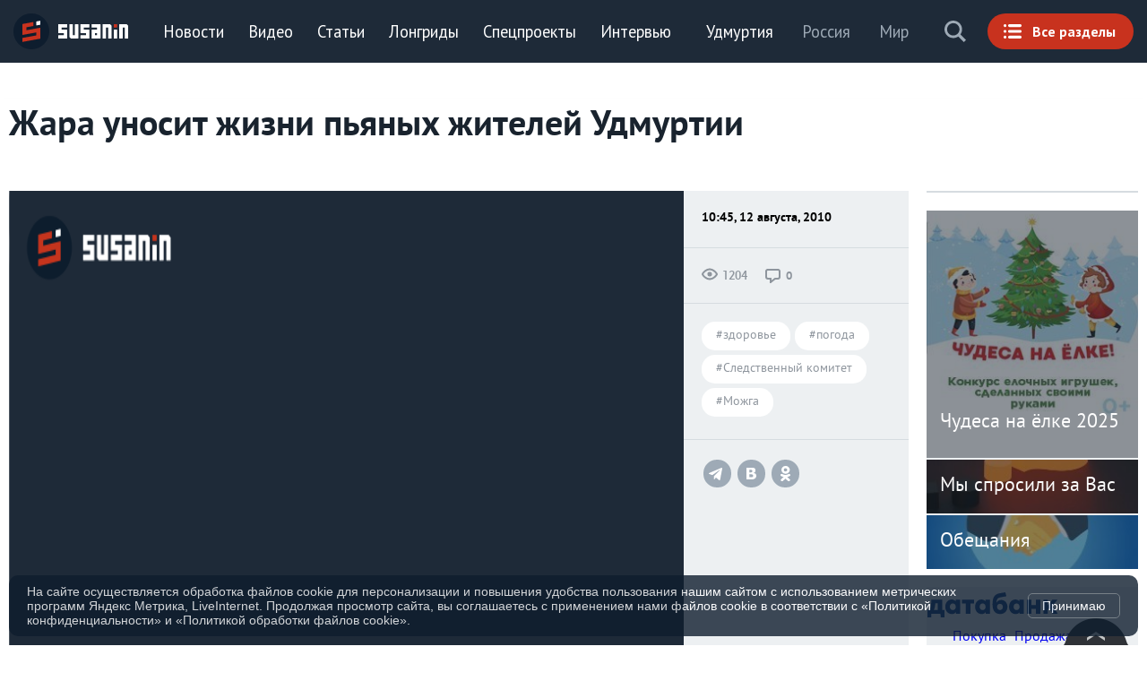

--- FILE ---
content_type: text/html; charset=UTF-8
request_url: https://susanin.news/udmurtia/other/20100812-67992/
body_size: 28563
content:
<!DOCTYPE html>
<html prefix="og:http://ogp.me/ns#" lang="ru"  xmlns:og="https://opengraphprotocol.org/schema/" xml:lang="ru">
	<head>
		<title>Жара уносит жизни пьяных жителей Удмуртии // ИА Сусанин - проверенные новости Ижевска и Удмуртии, факты и описания событий.</title>
		<meta name="cmsmagazine" content="9f729baf893c0e1cea9ce49005885600" />
		<meta name="wot-verification" content="2a7b27d8f62848ddac2d"/>
		<meta name="author" content="ИА «Сусанин»"/>
		<meta name="viewport" content="width=device-width, initial-scale=1.0"/>
		<meta http-equiv="X-UA-Compatible" content="IE=edge"/>
		<meta name="ROBOTS" content="INDEX,FOLLOW" />
		<meta name="verify-v1" content="QpCxzT9FxB0WsU0o8iRxWlUsUqr+BTW/Dcuj/n40JH4=" />
		<meta name='yandex-verification' content='5c13ab2ba1446ee4' />
		<meta name="google-site-verification" content="OAaDnOSV4Co1VZqOW9utcJ82sfQqZ4uetCvr5VRjWwU" />
		<meta name="google-site-verification" content="tgBd1_TEqGWST6-tJB6LqpjuZh5vizNxT8z_ELwPJxU" />
		<meta name="google-site-verification" content="Wl_oyYbSNHXM-7pjY_MSmcJSpsMeYsfPxRDlY6VAcjA" />
		<meta name="google-site-verification" content="LUpqUuKM-SUS_NO6qrG5k1o-OS1Lo1HrWV_5XamKh8o" />
		<meta name="msvalidate.01" content="3ADEC88A3959C3CD9C93C0C26154E4FF" />
		<meta name="msvalidate.01" content="952C2B4B0578A3BC62DE739F986B2A83" />
		<meta name='wmail-verification' content='6a2a1c905ccbd6202b5b100b30d4396a' />
		<meta name='wmail-verification' content='3e02f7eeace87c15c850375afcb35152' />
		<link rel="alternate" type="application/rss+xml" title="RSS 2.0" href="https://susanin.news/rss.xml" />

		<link rel="apple-touch-icon" sizes="180x180" href="/images/icons/apple-touch-icon.png"/>
		<link rel="icon" type="image/png" href="/images/icons/favicon-32x32.png" sizes="32x32"/>
		<link rel="icon" type="image/png" href="/images/icons/favicon-194x194.png" sizes="194x194"/>
		<link rel="icon" type="image/png" href="/images/icons/android-chrome-192x192.png" sizes="192x192"/>
		<link rel="icon" type="image/png" href="/images/icons/favicon-16x16.png" sizes="16x16"/>
		<link rel="manifest" href="/images/icons/manifest.json"/>
		<link rel="mask-icon" href="/images/icons/safari-pinned-tab.svg" color="#0d1c2b"/>
		<link rel="shortcut icon" href="/images/icons/favicon.ico"/>
		<meta name="apple-mobile-web-app-title" content="ИА Сусанин"/>
		<meta name="application-name" content="ИА Сусанин"/>
		<meta name="msapplication-config" content="/images/icons/browserconfig.xml"/>
		<meta name="theme-color" content="#0d1c2b"/>
		<meta name="referrer" content="origin">

		<meta property="fb:admins" content="100001494885365" />
		<meta property="fb:admins" content="100001270546795" />
		<meta property="fb:app_id" content="109823345750804" />
		<meta property="fb:pages" content="170134819731047" />
		<meta property="vk:app_id" content="2481061" />

		<script type="text/javascript" src="/local/templates/default_2021/js/jquery-3.6.0.min.js"></script>
<meta http-equiv="Content-Type" content="text/html; charset=UTF-8" />
<meta name="keywords" content="сусанин новости лента удмуртия ижевск глазов игра можга балезино воткинск сарапул происшествия криминал пожары разрушения" />
<meta name="description" content="Можга. Удмуртия. В Удмуртии из-за жары скончался 52-летний житель Можгинского района Леонид. Мужчина, страдающий заболеваниями сердца и желудка, злоупотреблял спиртными напитками, это обстоятельство и явилось причиной см..." />
<link rel="canonical" href="https://susanin.news/udmurtia/other/20100812-67992/" />
<link href="/bitrix/css/luxar.disclaimer/style.css?17459118902109" type="text/css"  rel="stylesheet" />
<link href="/bitrix/css/luxar.disclaimer/themes/dark.css?1745910749441" type="text/css"  rel="stylesheet" />
<link href="/bitrix/cache/css/s1/default_2021/template_699d9e30b3ef7f6d9f6e35ff5b310735/template_699d9e30b3ef7f6d9f6e35ff5b310735_v1.css?1761905151321902" type="text/css"  data-template-style="true" rel="stylesheet" />
<script type="text/javascript">if(!window.BX)window.BX={};if(!window.BX.message)window.BX.message=function(mess){if(typeof mess==='object'){for(let i in mess) {BX.message[i]=mess[i];} return true;}};</script>
<script type="text/javascript">(window.BX||top.BX).message({'JS_CORE_LOADING':'Загрузка...','JS_CORE_NO_DATA':'- Нет данных -','JS_CORE_WINDOW_CLOSE':'Закрыть','JS_CORE_WINDOW_EXPAND':'Развернуть','JS_CORE_WINDOW_NARROW':'Свернуть в окно','JS_CORE_WINDOW_SAVE':'Сохранить','JS_CORE_WINDOW_CANCEL':'Отменить','JS_CORE_WINDOW_CONTINUE':'Продолжить','JS_CORE_H':'ч','JS_CORE_M':'м','JS_CORE_S':'с','JSADM_AI_HIDE_EXTRA':'Скрыть лишние','JSADM_AI_ALL_NOTIF':'Показать все','JSADM_AUTH_REQ':'Требуется авторизация!','JS_CORE_WINDOW_AUTH':'Войти','JS_CORE_IMAGE_FULL':'Полный размер'});</script>

<script type="text/javascript" src="/bitrix/js/main/core/core.js?1686164911486439"></script>

<script>BX.setJSList(['/bitrix/js/main/core/core_ajax.js','/bitrix/js/main/core/core_promise.js','/bitrix/js/main/polyfill/promise/js/promise.js','/bitrix/js/main/loadext/loadext.js','/bitrix/js/main/loadext/extension.js','/bitrix/js/main/polyfill/promise/js/promise.js','/bitrix/js/main/polyfill/find/js/find.js','/bitrix/js/main/polyfill/includes/js/includes.js','/bitrix/js/main/polyfill/matches/js/matches.js','/bitrix/js/ui/polyfill/closest/js/closest.js','/bitrix/js/main/polyfill/fill/main.polyfill.fill.js','/bitrix/js/main/polyfill/find/js/find.js','/bitrix/js/main/polyfill/matches/js/matches.js','/bitrix/js/main/polyfill/core/dist/polyfill.bundle.js','/bitrix/js/main/core/core.js','/bitrix/js/main/polyfill/intersectionobserver/js/intersectionobserver.js','/bitrix/js/main/lazyload/dist/lazyload.bundle.js','/bitrix/js/main/polyfill/core/dist/polyfill.bundle.js','/bitrix/js/main/parambag/dist/parambag.bundle.js']);
</script>
<script type="text/javascript">(window.BX||top.BX).message({'LANGUAGE_ID':'ru','FORMAT_DATE':'DD.MM.YYYY','FORMAT_DATETIME':'DD.MM.YYYY HH:MI:SS','COOKIE_PREFIX':'BITRIX_SM','SERVER_TZ_OFFSET':'14400','UTF_MODE':'Y','SITE_ID':'s1','SITE_DIR':'/','USER_ID':'','SERVER_TIME':'1768973514','USER_TZ_OFFSET':'0','USER_TZ_AUTO':'Y','bitrix_sessid':'6768357544fc4390280052b7a1bb2c7a'});</script>


<script type="text/javascript"  src="/bitrix/cache/js/s1/default_2021/kernel_main/kernel_main_v1.js?1730654122255991"></script>
<script type="text/javascript" src="/bitrix/js/luxar.disclaimer/script.js?17459099164198"></script>
<script type="text/javascript" src="/bitrix/js/ui/dexie/dist/dexie3.bundle.js?1686164798188902"></script>
<script type="text/javascript" src="/bitrix/js/main/core/core_ls.js?163379651210430"></script>
<script type="text/javascript" src="/bitrix/js/main/core/core_frame_cache.js?168616491117037"></script>
<script type="text/javascript">BX.setJSList(['/bitrix/js/main/core/core_fx.js','/bitrix/js/main/session.js','/bitrix/js/main/pageobject/pageobject.js','/bitrix/js/main/core/core_window.js','/bitrix/js/main/date/main.date.js','/bitrix/js/main/core/core_date.js','/bitrix/js/main/utils.js','/bitrix/js/main/core/core_timer.js','/bitrix/js/main/dd.js','/local/templates/.default/components/pweb.ru/news_catalog/section_news_2020/bitrix/catalog.element/.default/script.js','/local/templates/.default/components/bitrix/news.list/video_scroll/script.js','/local/templates/default_2021/js/vendor.min.js']);</script>
<script type="text/javascript">BX.setCSSList(['/local/templates/.default/components/bitrix/news.list/video_scroll/style.css','/local/templates/default_2021/styles.css','/local/templates/default_2021/template_styles.css']);</script>
<script>BX.ready(function(){luxarDisclaimer.params={'text':'На сайте осуществляется обработка файлов cookie для персонализации и повышения удобства пользования нашим сайтом с использованием метрических программ Яндекс Метрика, LiveInternet. Продолжая просмотр сайта, вы соглашаетесь с применением нами файлов cookie в соответствии с <a href=\"/upload/docs/Политика_конфиденциальности.docx\n\" target=\"_blank\">«Политикой конфиденциальности»<\/a> и <a href=\"/upload/docs/Политика_обработки_файлов_cookie.docx\" target=\"_blank\">«Политикой обработки файлов cookie»<\/a>.','theme':'dark','position':'bottom','size':'small','time':'30','button_on':'Y','button_text':'Принимаю'};luxarDisclaimer.show();});</script>
<link rel="stylesheet" type="text/css" href="/local/templates/default_2021/css/menu.css"/>
<meta name="medium" content="news" />
<meta name="mediator" content="/udmurtia/other/20100812-67992/"/>
<meta property="og:site_name" content="ИА СУСАНИН"/>
<meta property="og:locale" content="ru_RU"/>
<meta property="og:url" content="https://susanin.news/udmurtia/other/20100812-67992/"/>
<meta property="og:type" content="article"/>
<meta property="og:title" content="Жара уносит жизни пьяных жителей Удмуртии // ИА Сусанин - проверенные новости Ижевска и Удмуртии, факты и описания событий."/>
<meta property="og:description" content="Можга. Удмуртия. В Удмуртии из-за жары скончался 52-летний житель Можгинского района Леонид. Мужчина, страдающий заболеваниями сердца и желудка, злоупотреблял спиртными напитками, это обстоятельство и явилось причиной см..."/>
<meta property="og:article:tag" content="Новости, сусанин, здоровье, Следственный комитет, Можга, погода"/>
<meta property="og:image" content="https://susanin.news/images/susanin_1020x400.png"/>
<meta property="og:image:width" content="1020"/>
<meta property="og:image:height" content="400"/>
<meta property="article:section" content="Новости">
<meta property="article:published_time" content="2010-08-12T10:45:00+04:00">
<meta property="article:publisher" content="https://www.facebook.com/susanin.news"/>
<meta property="article:author" content="OMakovskaya">
<meta property="article:tag" content="здоровье">
<meta property="article:tag" content="Следственный комитет">
<meta property="article:tag" content="Можга">
<meta property="article:tag" content="погода">
<meta name="twitter:card" content="summary_large_image"/>
<meta name="twitter:site" content="@susaninudm"/>
<meta name="twitter:title" content="Жара уносит жизни пьяных жителей Удмуртии // ИА Сусанин - проверенные новости Ижевска и Удмуртии, факты и описания событий."/>
<meta name="twitter:description" content="Можга. Удмуртия. В Удмуртии из-за жары скончался 52-летний житель Можгинского района Леонид. Мужчина, страдающий заболеваниями сердца и желудка, злоупотреблял спиртными напитками, это обстоятельство и явилось причиной см..."/>
<meta name="twitter:image:src" content="https://susanin.news/images/susanin_1020x400.png"/>



<script type="text/javascript"  src="/bitrix/cache/js/s1/default_2021/template_654e5fcbb4e37118417d7bfdab74d96b/template_654e5fcbb4e37118417d7bfdab74d96b_v1.js?1745917140217291"></script>
<script type="text/javascript"  src="/bitrix/cache/js/s1/default_2021/page_8e13605f9a8c9f6d26802ca4c2045c27/page_8e13605f9a8c9f6d26802ca4c2045c27_v1.js?16861649561115"></script>
<script type="text/javascript">var _ba = _ba || []; _ba.push(["aid", "b95e804ba9877d9224d48fbaa60f164c"]); _ba.push(["host", "susanin.news"]); (function() {var ba = document.createElement("script"); ba.type = "text/javascript"; ba.async = true;ba.src = (document.location.protocol == "https:" ? "https://" : "http://") + "bitrix.info/ba.js";var s = document.getElementsByTagName("script")[0];s.parentNode.insertBefore(ba, s);})();</script>


		<script type="text/javascript" src="/local/templates/default_2021/js/jquery.jplayer.min.js"></script>
		<script type="text/javascript" src="/local/templates/default_2021/js/player.js"></script>
		<script type="text/javascript" src="/local/templates/default_2021/js/menu.js"></script>
		<script type="text/javascript" src="/local/templates/default_2021/js/custom.js"></script>

		<!-- Google tag (gtag.js) -->
		<script async src="https://www.googletagmanager.com/gtag/js?id=G-B015MD39EZ"></script>
		<script>
		  window.dataLayer = window.dataLayer || [];
		  function gtag(){dataLayer.push(arguments);}
		  gtag('js', new Date());
		
		  gtag('config', 'G-B015MD39EZ');
		</script>
		<script async src="https://jsn.24smi.net/smi.js"></script>
 		<!--RTG VK-->
			<script type="text/javascript">(window.Image ? (new Image()) : document.createElement('img')).src = 'https://vk.com/rtrg?p=VK-RTRG-133822-5TuMo';</script>
		<!--Adriver Core-->

		<!--AdFox-->
			<script src="https://yastatic.net/pcode/adfox/loader.js" crossorigin="anonymous"></script>
		<!-- Yandex.Metrika counter -->
		<script type="text/javascript" >
			   (function(m,e,t,r,i,k,a){m[i]=m[i]||function(){(m[i].a=m[i].a||[]).push(arguments)};
			   m[i].l=1*new Date();k=e.createElement(t),a=e.getElementsByTagName(t)[0],k.async=1,k.src=r,a.parentNode.insertBefore(k,a)})
			   (window, document, "script", "https://mc.yandex.ru/metrika/tag.js", "ym");
			   ym(25827644, "init", {
						defer: true,			        clickmap:true,
			        trackLinks:true,
			        accurateTrackBounce:true,
			        trackHash:true
			   });
		</script>
		<noscript><div><img src="https://mc.yandex.ru/watch/25827644" style="position:absolute; left:-9999px;" alt="" /></div></noscript>
		<!-- /Yandex.Metrika counter -->
		<!-- Google Analytics async -->
		<script>
			  (function(i,s,o,g,r,a,m){i['GoogleAnalyticsObject']=r;i[r]=i[r]||function(){
			  (i[r].q=i[r].q||[]).push(arguments)},i[r].l=1*new Date();a=s.createElement(o),
			  m=s.getElementsByTagName(o)[0];a.async=1;a.src=g;m.parentNode.insertBefore(a,m)
			  })(window,document,'script','//www.google-analytics.com/analytics.js','ga');

			  ga('create', 'UA-484739-1', 'auto');
			  ga('require', 'linkid', 'linkid.js');
			  ga('send', 'pageview');

			if (!document.referrer ||
			     document.referrer.split('/')[2].indexOf(location.hostname) != 0)
			 setTimeout(function(){
				 ga('send', 'event', 'Новый посетитель', location.pathname);
			 }, 15000);
		</script>
		<!-- /Google Analytics -->

		<!--LiveInternet counter-->
			<script type="text/javascript"><!--
				new Image().src = "//counter.yadro.ru/hit?r"+
				escape(document.referrer)+((typeof(screen)=="undefined")?"":
				";s"+screen.width+"*"+screen.height+"*"+(screen.colorDepth?
				screen.colorDepth:screen.pixelDepth))+";u"+escape(document.URL)+
				";h"+escape(document.title.substring(0,150))+
				";"+Math.random();//-->
			</script>
		<!--/LiveInternet-->


		<script async src="https://yastatic.net/pcode/adfox/header-bidding.js"></script>

		<!-- banner  Luckyads-->
		<script async src="//bjbpqi.com/40cl17129vil/0pm0y3/hq8768uqv/678pyksnm.php"></script>
		<!--/ banner  Luckyads-->
                <!-- Yandex.RTB -->
               <script>window.yaContextCb=window.yaContextCb||[]</script>
               <script src="https://yandex.ru/ads/system/context.js" async></script>
	</head>
	<body class="b-pw-1280">
			<!-- Google Tag Manager -->
			<noscript><iframe src="//www.googletagmanager.com/ns.html?id=GTM-T9FV62" height="0" width="0" style="display:none;visibility:hidden"></iframe></noscript>
			<script>(function(w,d,s,l,i){w[l]=w[l]||[];w[l].push({'gtm.start':
			new Date().getTime(),event:'gtm.js'});var f=d.getElementsByTagName(s)[0],
			j=d.createElement(s),dl=l!='dataLayer'?'&l='+l:'';j.async=true;j.src=
			'//www.googletagmanager.com/gtm.js?id='+i+dl;f.parentNode.insertBefore(j,f);
			})(window,document,'script','dataLayer','GTM-T9FV62');</script>
			<!-- End Google Tag Manager -->

				<!--'start_frame_cache_7DqYyc'--><!--'end_frame_cache_7DqYyc'--><!--100 -->		<a name="top"></a>
		<noindex><!--'start_frame_cache_y0XwfU'--><!--AdFox START-->
<!--yandex_susaninudm-->
<!--Площадка: Сусанин / * / *-->
<!--Тип баннера: Перетяжка 100%-->
<!--Расположение: верх страницы-->
<div id="adfox_175399464250475804"></div>
<script>
    window.yaContextCb.push(()=>{
        Ya.adfoxCode.create({
            ownerId: 293712,
            containerId: 'adfox_175399464250475804',
            params: {
                pp: 'g',
                ps: 'gfaj',
                p2: 'y'
            }
        })
    })
</script>

<!-- Yandex.RTB R-A-2137488-6  Липкий-Низ только мобильный-->
<script type="text/javascript">window.yaContextCb.push(()=>{
  Ya.Context.AdvManager.render({
    type: 'floorAd',    
    blockId: 'R-A-2137488-6'
  })
})</script><!--'end_frame_cache_y0XwfU'--></noindex>

					<div class="search_overlay">
		<div class="bg"></div>
		<a class="close" href="javascript:void(0);">Закрыть</a>
		<div class="content">
			<form action="/search/index.php">
									<input type="text" name="q" value="" maxlength="100" autocomplete="off" placeholder="Поиск..."/>
								<input name="s" type="hidden" value="Поиск" />
				<button type="submit"></button>
			</form>

			<div class="block_text">
				Поиск по тегу:				<a href="/search/index.php?q=#Удмуртия&s=Поиск">#Удмуртия</a>
				<a href="/search/index.php?q=#Ижевск&s=Поиск">#Ижевск</a>
				<a href="/search/index.php?q=#Можга&s=Поиск">#Можга</a>
			</div>
		</div>
	</div>		<section class="menu_min">
			<div class="header__top">
				<a class="logo" href="/">ИА «СУСАНИН»</a>
				<nav class="menu">
<!--'start_frame_cache_LkGdQn'-->
	<ul>
			<li class="">
				<a href="/all/">Новости</a>
			</li>
			<li class="">
				<a href="/video/">Видео</a>
			</li>
			<li class="">
				<a href="/articles/">Статьи</a>
			</li>
			<li class="">
				<a href="/longreads/">Лонгриды</a>
			</li>
			<li class="">
				<a href="/special/">Спецпроекты</a>
			</li>
			<li class="">
				<a href="/interview/">Интервью</a>
			</li>
	</ul>
<!--'end_frame_cache_LkGdQn'-->				</nav>
				<a class="menu_button" href="javascript:void(0);"><span>Все разделы</span></a>
				<a class="search" href="javascript:void(0);" onclick="ga('send', 'event', 'search-btn', 'click', 'search');">Поиск</a>
				<nav class="sub">
<!--'start_frame_cache_XEVOpk'-->
	<ul itemscope itemtype="http://schema.org/BreadcrumbList">
			<li class=""  itemprop="itemListElement" itemscope itemtype="http://schema.org/ListItem">
				<a class="selected" itemprop="item" href="/udmurtia/"><span itemprop="name">Удмуртия</span></a>
				<meta itemprop="position" content="1" />
			</li>
			<li class="">
				<a href="/russia/">Россия</a>
			</li>
			<li class="">
				<a href="/world/">Мир</a>
			</li>
	</ul>
<!--'end_frame_cache_XEVOpk'-->				</nav>
			</div>
		</section>
		<section class="menu_max">
			<div>
				<section class="menues">
					<nav class="sub">
<!--'start_frame_cache_g8taYv'-->
	<ul itemscope itemtype="http://schema.org/BreadcrumbList">
			<li class=""  itemprop="itemListElement" itemscope itemtype="http://schema.org/ListItem">
				<a class="selected" itemprop="item" href="/udmurtia/"><span itemprop="name">Удмуртия</span></a>
				<meta itemprop="position" content="1" />
			</li>
			<li class="">
				<a href="/russia/">Россия</a>
			</li>
			<li class="">
				<a href="/world/">Мир</a>
			</li>
	</ul>
<!--'end_frame_cache_g8taYv'-->					</nav>
					<nav class="menu">
<!--'start_frame_cache_rIpOz9'-->
	<ul>
			<li class="">
				<a href="/all/">Новости</a>
			</li>
			<li class="">
				<a href="/live/">Live</a>
			</li>
			<li class="">
				<a href="/video/">Видео</a>
			</li>
			<li class="">
				<a href="/articles/">Статьи</a>
			</li>
			<li class="">
				<a href="/longreads/">Лонгриды</a>
			</li>
			<li class="">
				<a href="/special/">Спецпроекты</a>
			</li>
			<li class="">
				<a href="/blog/">Блоги</a>
			</li>
			<li class="">
				<a href="/interview/">Интервью</a>
			</li>
			<li class="">
				<a href="/promises/">Обещания</a>
			</li>
			<li class="">
				<a href="/story/">Истории</a>
			</li>
			<li class="">
				<a href="/photo/">Фото</a>
			</li>
			<li class="">
				<a href="/story/koronavirus_v_udmurtii/?from=menu"><font color=yellow>Коронавирус</font></a>
			</li>
	</ul>
<!--'end_frame_cache_rIpOz9'--><!--'start_frame_cache_NMQc3w'-->
	<ul>
			<li class="">
				<a href="/poleznygorod/">+1Город</a>
			</li>
			<li class="">
				<a href="/cat/hitech/">Hi-tech</a>
			</li>
			<li class="">
				<a href="/cat/business/">Бизнес</a>
			</li>
			<li class="">
				<a href="/cat/power/">Власть</a>
			</li>
			<li class="">
				<a href="/cat/everyday/">Город</a>
			</li>
			<li class="">
				<a href="/cat/money/">Финансы</a>
			</li>
			<li class="">
				<a href="/cat/health/">Здоровье</a>
			</li>
			<li class="">
				<a href="/cat/education/">Образование</a>
			</li>
			<li class="">
				<a href="/cat/society/">Общество</a>
			</li>
			<li class="">
				<a href="/cat/incidents/">Происшествия</a>
			</li>
			<li class="">
				<a href="/cat/sport/">Спорт</a>
			</li>
	</ul>
<!--'end_frame_cache_NMQc3w'-->					</nav>
				</section>
<section class="special">
			<a href="/special/100letudm/" style="background-image:url('/upload/iblock/ccb/ccb5e424eec2ff3a827926bdbd3552e1.jpg');" id="bx_651765591_278441">
				<span class="head"><b>100-летие Удмуртии</b></span>
				<span class="cat">Спецпроект</span>
			</a>
			<a href="/izhmap/udmdtp/" style="background-image:url('/upload/resize_cache/iblock/a20/960_640_2/a2025b26942b4f93b2b8189da564dd24.jpg');" id="bx_651765591_248478">
				<span class="head"><b>ДТП Удмуртии</b></span>
				<span class="cat">Спецпроект</span>
			</a>
					<div class="break"></div>			<a href="https://susanin.news/special/health/" style="background-image:url('/upload/resize_cache/iblock/0a3/960_640_2/0a3ca3e0bc2c632e2aab30bf97b567a6.png');" id="bx_651765591_233840">
				<span class="head"><b>Здоровье</b></span>
				<span class="cat">Спецпроект</span>
			</a>
			<a href="/aic/" style="background-image:url('/upload/resize_cache/iblock/3f0/960_640_2/3f061a267a23d308f078dd16c37080e1.jpg');" id="bx_651765591_232872">
				<span class="head"><b>АПК</b></span>
				<span class="cat">Спецпроект</span>
			</a>
</section><section class="longreads">
			<a href="/longreads/izhurbanmap/" style="background-image:url('/upload/resize_cache/iblock/5fa/960_640_2/6oss50et393yo3ebzr0u26ml2q9dtt1l.jpg');" id="bx_1373509569_334746">
				<span class="head"><b>Ижевск урбанизированный</b></span>
				<span class="cat">Лонгрид</span>
			</a>
			<a href="/longreads/shelkynchik/" style="background-image:url('/upload/resize_cache/iblock/3f9/960_640_2/008spxua1w8bz83bz9sdrty9lonhct50.jpg');" id="bx_1373509569_333815">
				<span class="head"><b>Щелкунчик: погружение в сказку</b></span>
				<span class="cat">Лонгрид</span>
			</a>
			<a href="/longreads/irz/" style="background-image:url('/upload/resize_cache/iblock/f3b/960_640_2/tg0ao1hyriq2c4pvln49w5up8me4n96z.jpg');" id="bx_1373509569_333737">
				<span class="head"><b>ИРЗ для жизни</b></span>
				<span class="cat">Лонгрид</span>
			</a>
</section>			</div>
	</section>  
				<div id="main" class="page block_content">
			<!-- MAIN CONTENT -->
			<div id="content">
										<main id="main_container" class="content" data-vr-zone="https://susanin.news/udmurtia/other/20100812-67992/" data-js="infinityScroll">
						<div class="content__inner news_detail_block-js"
			data-id="1"
			data-name="Жара уносит жизни пьяных жителей Удмуртии"
			data-news_id="67992"
			data-date=""
			data-link="/udmurtia/other/20100812-67992/"
			data-social_container="#social_container_92588"
			data-social="Y"
			data-title="Жара уносит жизни пьяных жителей Удмуртии // ИА Сусанин - проверенные новости Ижевска и Удмуртии, факты и описания событий."
			data-description="Можга. Удмуртия. В Удмуртии из-за жары скончался 52-летний житель Можгинского района Леонид. Мужчина, страдающий заболеваниями сердца и желудка, злоупотреблял спиртными напитками, это обстоятельство и явилось причиной см..."
			data-fbtitle=""
			data-vktitle=""
			data-vkimage="https://susanin.news/upload/iblock/d37/5ba966aa-354e-41d7-ad02-add537100fd1.jpg"
			data-fbimage="https://susanin.news/upload/iblock/d37/5ba966aa-354e-41d7-ad02-add537100fd1.jpg"
			data-vk=""
			data-fbdescription=""
			data-vkdescription=""
			data-twitter=""
			data-url="https://susanin.news/udmurtia/other/20100812-67992/"
			data-picture="https://susanin.news/upload/iblock/d37/5ba966aa-354e-41d7-ad02-add537100fd1.jpg"
		>
											<div class="content__inner-spacer"></div>
				<a id="next_detail_news" style="display: none;" data-href="/include/ajax_next_news_2020.php?ibid=2&id=67991&relap=1&scroll=1"></a>
							<div class="content__container preloader">
								<div class="gel-wrap">
									<section class="layout"  itemscope itemtype="http://schema.org/NewsArticle">

		<div class="js-mobile-shar mobile-shar">
		<div class="share-content">
			<a href="" class="js-share-post-telegram mobile-shar__buttons mobile-shar__buttons--telegram"  data-mobile-shar="true"
 onclick="ga('send', 'event', 'share-btn', 'click', 'TG', 'URI'); gtag('event', 'click',{'event_category': 'share-btn', 'event_label': 'TG', 'value': '/news/'});"> </a>
			<a href="" class="js-share-post-vk mobile-shar__buttons mobile-shar__buttons--vk"  data-mobile-shar="true"
 onclick="ga('send', 'event', 'share-btn', 'click', 'VK', 'URI'); gtag('event', 'click',{'event_category': 'share-btn', 'event_label': 'VK', 'value': '/news/'});">  </a>
			<a href="" class="js-share-post-odn mobile-shar__buttons mobile-shar__buttons--odn"  data-mobile-shar="true"
 onclick="ga('send', 'event', 'share-btn', 'click', 'OK', 'URI'); gtag('event', 'click',{'event_category': 'share-btn', 'event_label': 'OK', 'value': '/news/'});">  </a>
		</div>
		<a class=" js-mobile-shar-but mobile-shar__buttons mobile-shar__buttons--big"  href="#" onClick="return false;" >
			<span class="mobile-shar__buttons mobile-shar__buttons--big" >
				<span class="mobile-shar__rotate" ></span>
			</span>
		</a>
	</div>

	<div class="articles-heading articles-heading--main-title gel-8/10@xl  gel-8/10@xxl j">
		<div class="gel-layout articles-content__layout">
			<div class="gel-layout__item gel-1/1@xxl">
				<header class="heading-block   articles-heading__heading ">
					<div class="p560"><h1 class="heading-block__title heading-block__title--border-none  sans-bold  " itemprop="headline"><span class="  heading-block__text">Жара уносит жизни пьяных жителей Удмуртии</span></h1></div>
				</header>
				<div class="author-sign articles-heading__sign  sans-regular gel-xxs">
					<div class="author-sign__inner-container ">
						<div class="author-sign__date ">
							<span>10:45, 12 августа, 2010</span>
						</div>

		<div class="author-sign__name">
			<span class="author-sign__name sans-bold grey"></span>
		</div>					</div>
				</div>
			</div>
		</div>
	</div>
										<div class="js-scroll-height layout__primary-col primary-col--1280 gel-6/8@xl gel-8/10@xxl" data-add-px="-350px">
										<div class="block_news_d">
<meta name="mediator_theme" content="Новости" />
<meta itemprop="datePublished" content="2010-08-12T10:45:00+04:00"/>
<meta itemprop="dateModified" content="2010-08-12T10:45:00+04:00"/>
<meta name="mediator_published_time" content="2010-08-12T10:45:00+04:00" />
<div class="article-container">
	<article itemprop="mainEntityOfPage" class="articles-content articles-content--news-news js-post-to-share" data-meta-url="https://susanin.news/udmurtia/other/20100812-67992/">
	<meta itemprop="author" content="OMakovskaya">
        <meta name="mediator_author" content="OMakovskaya" />
	<meta name="content_publisher" content="Николай Санников">
	<meta itemprop="genre" content="News">
		<div class="gel-layout articles-content__layout  gel-layout--full-width">
				<div class="articles-content__item gel-layout__item gel-1/1@xl">
					<figure class="news-main-photo">
						<div class="post post--news-news post--news-main-photo">
							<div class="preview preview--news-news post__preview">
								<div class="preview__inner-container preview__inner-container--picture-news-news gel-6/8@xxl">

									<picture class="preview__picture" itemprop="image" itemscope itemtype="http://schema.org/ImageObject">
										<div class="blur" style="background: transparent url('/images/susanin_760x400.png') no-repeat scroll 50% 50% / cover ;"></div>
										<img itemprop="contentUrl" class="responsive-image preview__image bgr" alt="Жара уносит жизни пьяных жителей Удмуртии" title="Жара уносит жизни пьяных жителей Удмуртии" src="/images/susanin_760x400.png"/>
										<span itemprop="url" href="https://susanin.news/images/susanin_760x400.png"  content="https://susanin.news/images/susanin_760x400.png"/>
									</picture>
								</div>
								<div class="preview__inner-container tile-info-post  tile-info-post--vertical  gel-2/8@xxl">
									<div class="author-sign preview__author-sign tile-info-post__item   sans-bold gel-xxs">
										<div class="author-sign__inner-container tile-info-post__container">
											<div class="author-sign__date ">
												<span>10:45, 12 августа, 2010</span>
											</div>

		<div class="author-sign__name">
			<span class="author-sign__name sans-bold grey"></span>
		</div>										</div>
									</div>
									<div class="news-counter tile-info-post__news-counter tile-info-post__item">
										<div class="tile-info-post__container">
											<div class="author-blog-watches news-counter__author-blog-watches news-counter__item author-blog-watches--grey-eye roboto-medium gel-xxxs ">
												<span>1204</span>
											</div>
											<div class="author-blog-comments news-counter__author-blog-comments news-counter__item author-blog-comments--grey-comments sans-bold gel-xxxs">
												<span>0</span>
											</div>
										</div>
									</div>

									<div class="tags-post tile-info-post__tags-post  tile-info-post__item">
										<div class="tile-info-post__container"><a class="tags-post__tag" href="/cat/tag/34/">#здоровье</a>\n<a class="tags-post__tag" href="/cat/tag/293/">#погода</a>\n<a class="tags-post__tag" href="/cat/tag/124/">#Следственный комитет</a>\n<a class="tags-post__tag" href="/cat/tag/172/">#Можга</a></div>
									</div>

									<div class="tile-info-post__tags-post  tile-info-post__item">
										<div class="post-header-social tile-info-post__container">
												<ul class="post-header-social__list">
		<li class="post-header-social__item">
			<button type="button" onclick="ga('send', 'event', 'share-btn', 'click', 'TG', 'URI'); gtag('event', 'click',{'event_category': 'share-btn', 'event_label': 'TG', 'value': '/news/'});" class="post-header-social__btn post-header-social__btn--telegram js-share-post-telegram" href="#"></button>
		</li>
		<li class="post-header-social__item">
			<button onclick="ga('send', 'event', 'share-btn', 'click', 'VK', 'URI'); gtag('event', 'click',{'event_category': 'share-btn', 'event_label': 'VK', 'value': '/news/'});" type="button" class="post-header-social__btn post-header-social__btn--vk js-share-post-vk" href="#"></button>
		</li>
		<li class="post-header-social__item">
			<button onclick="ga('send', 'event', 'share-btn', 'click', 'OK', 'URI'); gtag('event', 'click',{'event_category': 'share-btn', 'event_label': 'OK', 'value': '/news/'});" type="button" class="post-header-social__btn post-header-social__btn--odn js-share-post-odn" href="#"></button>
		</li>
	</ul>
										</div>
									</div>
								</div>
							</div>
						</div>
						<figcaption class="photo-by photo-by--bordered-from-xxl news-main-photo__photo-by gel-6/8@xxl gel-xxs sans-regular">
							<span class="photo-by__text"> Источник фото:  bashvest.ru</span>
						</figcaption>
						<div class="news-main-photo__info d-n d-n--gel@xxl">
							<div class="follow-icons follow-icons--border-top   news-main-photo__follow-icons post-header-social">
									<ul class="post-header-social__list">
		<li class="post-header-social__item">
			<button type="button" onclick="ga('send', 'event', 'share-btn', 'click', 'TG', 'URI'); gtag('event', 'click',{'event_category': 'share-btn', 'event_label': 'TG', 'value': '/news/'});" class="post-header-social__btn post-header-social__btn--telegram js-share-post-telegram" href="#"></button>
		</li>
		<li class="post-header-social__item">
			<button onclick="ga('send', 'event', 'share-btn', 'click', 'VK', 'URI'); gtag('event', 'click',{'event_category': 'share-btn', 'event_label': 'VK', 'value': '/news/'});" type="button" class="post-header-social__btn post-header-social__btn--vk js-share-post-vk" href="#"></button>
		</li>
		<li class="post-header-social__item">
			<button onclick="ga('send', 'event', 'share-btn', 'click', 'OK', 'URI'); gtag('event', 'click',{'event_category': 'share-btn', 'event_label': 'OK', 'value': '/news/'});" type="button" class="post-header-social__btn post-header-social__btn--odn js-share-post-odn" href="#"></button>
		</li>
	</ul>
							</div>

							<div class="news-counter news-main-photo__news-counter">
								<div class="author-blog-watches news-counter__author-blog-watches news-counter__item author-blog-watches--grey-eye roboto-medium gel-xxxs ">
									<span>1204</span>
								</div>
								<div class="author-blog-comments news-counter__author-blog-comments news-counter__item author-blog-comments--grey-comments sans-bold gel-xxxs">
									<span>0</span>
								</div>
							</div>

						</div>
					</figure>
				</div>
			</div>
			<div class="gel-layout articles-content__layout js-post-block">
				<div class="articles-content__item gel-layout__item gel-8/8@xl gel-6/8@xxl js-post-content" data-io-article-url="https://susanin.news/udmurtia/other/20100812-67992/">
					<div itemprop="articleBody" class="article-post article-post--news-news sans-regular js-mediator-article">
						<h4 itemprop="description">Можга. Удмуртия. В Удмуртии из-за жары скончался 52-летний житель Можгинского района.</h4>
							<div style="text-align: center;">
								<!--'start_frame_cache_2DJmFo'-->
		<div class="articles-content article-container__item">
			<div class="gel-layout gel-layout--full-width ">
				<div class="gel-layout__item">
					<div class="adv adv--news-news"><!-- Yandex.RTB R-A-2137488-3 -->
<div id="yandex_rtb_R-A-2137488-168492" style="display: block; margin-top: 20px; margin-left: auto; margin-right: auto;"></div>
<script type="text/javascript">
    (function(w, d, n, s, t) {
        w[n] = w[n] || [];
        w[n].push(function() {
            Ya.Context.AdvManager.render({
                blockId: "R-A-2137488-3",
                renderTo: "yandex_rtb_R-A-2137488-168492",
                async: true,
                pageNumber: 168492
            });
        });
        t = d.getElementsByTagName("script")[0];
        s = d.createElement("script");
        s.type = "text/javascript";
        s.src = "//an.yandex.ru/system/context.js";
        s.async = true;
        t.parentNode.insertBefore(s, t);
    })(this, this.document, "yandexContextAsyncCallbacks");
</script></div>
				</div>
			</div>
		</div><!--'end_frame_cache_2DJmFo'-->							</div>
<div class="detail_text"><p>Можга. Удмуртия. В Удмуртии из-за жары скончался 52-летний житель Можгинского района Леонид. Мужчина, страдающий заболеваниями сердца и желудка, злоупотреблял спиртными напитками, это обстоятельство и явилось причиной смерти мужчины, организм которого не вынес аномальной жары, сообщают в Следственном Управлении СКП по Удмуртской Республике. <br />По данным следствия в один из июльских дней Леониду, который шел по улице, стало плохо, он ослабел и упал. &laquo;Скорая помощь&raquo; не успела спасти гражданина, он скончался на месте происшествия. КВрачи поставили любителю спиртного диагноз &laquo;острая сердечная недостаточность&raquo; и &laquo;алкогольная кардимиопатия&raquo;.</p></div>
		<div class="dop_link_soc">
	<p><i>Мы в соцсетях: </i>&nbsp;
		<a href="https://t.me/susaninudm" target="_blank" class="tag_soc">#Телеграм</a>
		<a href="https://vk.com/susanin.news" target="_blank" class="tag_soc">#ВКонтакте</a>
		<a href="https://ok.ru/group/53020231204976" target="_blank" class="tag_soc">#Одноклассники</a>
	</p>
</div>					</div>
  
					<div style="text-align: center;">
						<!--'start_frame_cache_ALOAcH'-->
		<div class="articles-content article-container__item">
			<div class="gel-layout gel-layout--full-width ">
				<div class="gel-layout__item">
					<div class="adv adv--news-news"><!-- Yandex.RTB R-A-2137488-4-->
<div id="yandex_rtb_R-A-2137488-168493"></div>
<script type="text/javascript">
    (function(w, d, n, s, t) {
        w[n] = w[n] || [];
        w[n].push(function() {
            Ya.Context.AdvManager.render({
                blockId: "R-A-2137488-4",
                renderTo: "yandex_rtb_R-A-2137488-168493",
                async: true,
                pageNumber: 168493
            });
        });
        t = d.getElementsByTagName("script")[0];
        s = d.createElement("script");
        s.type = "text/javascript";
        s.src = "//an.yandex.ru/system/context.js";
        s.async = true;
        t.parentNode.insertBefore(s, t);
    })(this, this.document, "yandexContextAsyncCallbacks");
</script></div>
				</div>
			</div>
		</div><!--'end_frame_cache_ALOAcH'-->					</div>
 
					<div class="tile-info-post tile-info-post--nested tile-info-post--horizontal">
						<div class="author-sign preview__author-sign tile-info-post__item tile-info-post__author-sign   sans-bold gel-xxs">
							<div class="author-sign__inner-container tile-info-post__container">
								<div class="author-sign__date ">
									<span>10:45, 12 августа, 2010</span>
								</div>

		<div class="author-sign__name">
			<span class="author-sign__name sans-bold grey"></span>
		</div>							</div>
						</div>
						<div class="news-counter tile-info-post__news-counter tile-info-post__item tile-info-post__news-counter ">
							<div class="tile-info-post__container">
								<div class="author-blog-watches news-counter__author-blog-watches news-counter__item author-blog-watches--grey-eye roboto-medium gel-xxxs ">
									<span>1204</span>
								</div>
								<div class="author-blog-comments news-counter__author-blog-comments news-counter__item  author-blog-comments--grey-comments sans-bold gel-xxxs">
									<span>0</span>
								</div>
							</div>
						</div>

						<div class="tags-post tile-info-post__tags-post  tile-info-post__item tile-info-post__item--tags-post">
							<div class="tile-info-post__container"><a class="tags-post__tag" href="/cat/tag/34/">#здоровье</a>\n<a class="tags-post__tag" href="/cat/tag/293/">#погода</a>\n<a class="tags-post__tag" href="/cat/tag/124/">#Следственный комитет</a>\n<a class="tags-post__tag" href="/cat/tag/172/">#Можга</a></div>
						</div>
						<div class="tile-info-post__item tile-info-post__item--container">

							<button class="disqus-comments tile-info-post__disqus-comments tile-info-post--disqus-comments">
								<div class="tile-info-post__container">
									<span class="disqus-comments__numbers">0 комментариев</span>
								</div>
							</button>

							<div class="social-sharing tile-info-post__social-sharing">
								<div class="tile-info-post__container post-header-social">
										<ul class="post-header-social__list">
		<li class="post-header-social__item">
			<button type="button" onclick="ga('send', 'event', 'share-btn', 'click', 'TG', 'URI'); gtag('event', 'click',{'event_category': 'share-btn', 'event_label': 'TG', 'value': '/news/'});" class="post-header-social__btn post-header-social__btn--telegram js-share-post-telegram" href="#"></button>
		</li>
		<li class="post-header-social__item">
			<button onclick="ga('send', 'event', 'share-btn', 'click', 'VK', 'URI'); gtag('event', 'click',{'event_category': 'share-btn', 'event_label': 'VK', 'value': '/news/'});" type="button" class="post-header-social__btn post-header-social__btn--vk js-share-post-vk" href="#"></button>
		</li>
		<li class="post-header-social__item">
			<button onclick="ga('send', 'event', 'share-btn', 'click', 'OK', 'URI'); gtag('event', 'click',{'event_category': 'share-btn', 'event_label': 'OK', 'value': '/news/'});" type="button" class="post-header-social__btn post-header-social__btn--odn js-share-post-odn" href="#"></button>
		</li>
	</ul>
								</div>
							</div>
						</div>
					</div>
				</div>

<div class="articles-content__item  articles-content__item--up gel-layout__item d-n d-n--gel@u-xxl gel-2/8@xxl js-post-side-wrap">
	<div class="read-more">

				<article class="post post--main-read-more js-heading-preview" id="bx_3099439860_335419">
					<p class="post__title gel-m sans-regular "> Читайте также</p>
					<div class="preview post__preview preview--main-read-more">
						<div class="heading-preview preview__heading-preview preview__heading-preview--bottom ">
							<h3 class="heading-preview__teritary-heading gel-l sans-regular ">
								<a href="/udmurtia/incidents/20260119-335419/" class="heading-preview__link">В Удмуртии осудили таксиста за мошенничество при перевозке пациентов на гемодиализ</a>
							</h3>
							<span class="heading-preview__time      gel-xxxs sans-regular "> 16:15, 19 января, 2026 </span>
						</div>
									<picture class="preview__picture" id="on_same_theme">
										<!--[if IE 9]><video style="display: none;"><![endif]-->
										<source media="(min-width: 900px)" srcset="/upload/iblock/e01/0q77ij61pm3fc2vn0tj87pe0op0ohels.jpg">
										<!--[if IE 9]></video><![endif]-->
										<img  class="responsive-image preview__image " alt="" title="В Удмуртии осудили таксиста за мошенничество при перевозке пациентов на гемодиализ" src="/upload/iblock/e01/0q77ij61pm3fc2vn0tj87pe0op0ohels.jpg"/>
									</picture>
					</div>
				</article>
				<article  class="post post--read-more js-common-preview" id="bx_3099439860_335354">
					<div class="preview preview--read-more post__preview ">
						<div class="preview__inner-container preview__inner-container--news">
							<div class="heading-preview preview__heading-preview  ">
								<h3 class="heading-preview__teritary-heading gel-s sans-regular ">
									<a href="/udmurtia/everyday/20260116-335354/" class="heading-preview__link heading-preview__link--dark">В Можге ликвидирован крупный засор канализационного коллектора на Первомайской</a>
								</h3>
							</div>
							<div class="preview__time time-publication  ">
								<span class="time-publication__time time-publication__time--grey gel-xxxs sans-regular "> 16:46, 16 января, 2026 </span>
							</div>
						</div>
					</div>
				</article>
				<article  class="post post--read-more js-common-preview" id="bx_3099439860_335331">
					<div class="preview preview--read-more post__preview ">
						<div class="preview__inner-container preview__inner-container--news">
							<div class="heading-preview preview__heading-preview  ">
								<h3 class="heading-preview__teritary-heading gel-s sans-regular ">
									<a href="/udmurtia/incidents/20260116-335331/" class="heading-preview__link heading-preview__link--dark">За ложный звонок о минировании школы подросток из Можги будет находиться под надзором матери</a>
								</h3>
							</div>
							<div class="preview__time time-publication  ">
								<span class="time-publication__time time-publication__time--grey gel-xxxs sans-regular "> 11:24, 16 января, 2026 </span>
							</div>
						</div>
					</div>
				</article>
				<article  class="post post--read-more js-common-preview" id="bx_3099439860_335054">
					<div class="preview preview--read-more post__preview ">
						<div class="preview__inner-container preview__inner-container--news">
							<div class="heading-preview preview__heading-preview  ">
								<h3 class="heading-preview__teritary-heading gel-s sans-regular ">
									<a href="/udmurtia/incidents/20251230-335054/" class="heading-preview__link heading-preview__link--dark">Десятилетний мальчик получил ожог от взрыва петарды</a>
								</h3>
							</div>
							<div class="preview__time time-publication  ">
								<span class="time-publication__time time-publication__time--grey gel-xxxs sans-regular "> 13:40, 30 декабря, 2025 </span>
							</div>
						</div>
					</div>
				</article>
				<article  class="post post--read-more js-common-preview" id="bx_3099439860_335003">
					<div class="preview preview--read-more post__preview ">
						<div class="preview__inner-container preview__inner-container--news">
							<div class="heading-preview preview__heading-preview  ">
								<h3 class="heading-preview__teritary-heading gel-s sans-regular ">
									<a href="/udmurtia/everyday/20251229-335003/" class="heading-preview__link heading-preview__link--dark">В Можге 1 января не будет ездить общественный транспорт </a>
								</h3>
							</div>
							<div class="preview__time time-publication  ">
								<span class="time-publication__time time-publication__time--grey gel-xxxs sans-regular "> 13:50, 29 декабря, 2025 </span>
							</div>
						</div>
					</div>
				</article>
				<article  class="post post--read-more js-common-preview" id="bx_3099439860_334990">
					<div class="preview preview--read-more post__preview ">
						<div class="preview__inner-container preview__inner-container--news">
							<div class="heading-preview preview__heading-preview  ">
								<h3 class="heading-preview__teritary-heading gel-s sans-regular ">
									<a href="/udmurtia/everyday/20251229-334990/" class="heading-preview__link heading-preview__link--dark">Новый мост через Сюгаилку открыли для движения в Можге</a>
								</h3>
							</div>
							<div class="preview__time time-publication  ">
								<span class="time-publication__time time-publication__time--grey gel-xxxs sans-regular "> 11:00, 29 декабря, 2025 </span>
							</div>
						</div>
					</div>
				</article>
				<article  class="post post--read-more js-common-preview" id="bx_3099439860_334961">
					<div class="preview preview--read-more post__preview ">
						<div class="preview__inner-container preview__inner-container--news">
							<div class="heading-preview preview__heading-preview  ">
								<h3 class="heading-preview__teritary-heading gel-s sans-regular ">
									<a href="/udmurtia/culture/20251226-334961/" class="heading-preview__link heading-preview__link--dark">Больше всего «Пушкинской картой» в 2025 году в Удмуртии пользовались в Можге </a>
								</h3>
							</div>
							<div class="preview__time time-publication  ">
								<span class="time-publication__time time-publication__time--grey gel-xxxs sans-regular "> 17:50, 26 декабря, 2025 </span>
							</div>
						</div>
					</div>
				</article>
				<article  class="post post--read-more js-common-preview" id="bx_3099439860_334832">
					<div class="preview preview--read-more post__preview ">
						<div class="preview__inner-container preview__inner-container--news">
							<div class="heading-preview preview__heading-preview  ">
								<h3 class="heading-preview__teritary-heading gel-s sans-regular ">
									<a href="/udmurtia/incidents/20251223-334832/" class="heading-preview__link heading-preview__link--dark">Мать девочек-близняшек из Удмуртии оштрафовали за жестокое обращение с детьми</a>
								</h3>
							</div>
							<div class="preview__time time-publication  ">
								<span class="time-publication__time time-publication__time--grey gel-xxxs sans-regular "> 12:23, 23 декабря, 2025 </span>
							</div>
						</div>
					</div>
				</article>
				<article  class="post post--read-more js-common-preview" id="bx_3099439860_334463">
					<div class="preview preview--read-more post__preview ">
						<div class="preview__inner-container preview__inner-container--news">
							<div class="heading-preview preview__heading-preview  ">
								<h3 class="heading-preview__teritary-heading gel-s sans-regular ">
									<a href="/udmurtia/sport/20251216-334463/" class="heading-preview__link heading-preview__link--dark">Новое пневматическое стрельбище открыли в Можге</a>
								</h3>
							</div>
							<div class="preview__time time-publication  ">
								<span class="time-publication__time time-publication__time--grey gel-xxxs sans-regular "> 10:10, 16 декабря, 2025 </span>
							</div>
						</div>
					</div>
				</article>
				<article  class="post post--read-more js-common-preview" id="bx_3099439860_334462">
					<div class="preview preview--read-more post__preview ">
						<div class="preview__inner-container preview__inner-container--news">
							<div class="heading-preview preview__heading-preview  ">
								<h3 class="heading-preview__teritary-heading gel-s sans-regular ">
									<a href="/udmurtia/society/20251216-334462/" class="heading-preview__link heading-preview__link--dark">Житель Можги своими силами изготовил навигационные таблички для лыжной трассы</a>
								</h3>
							</div>
							<div class="preview__time time-publication  ">
								<span class="time-publication__time time-publication__time--grey gel-xxxs sans-regular "> 10:00, 16 декабря, 2025 </span>
							</div>
						</div>
					</div>
				</article>
				<article  class="post post--read-more js-common-preview" id="bx_3099439860_334291">
					<div class="preview preview--read-more post__preview ">
						<div class="preview__inner-container preview__inner-container--news">
							<div class="heading-preview preview__heading-preview  ">
								<h3 class="heading-preview__teritary-heading gel-s sans-regular ">
									<a href="/udmurtia/sport/20251210-334291/" class="heading-preview__link heading-preview__link--dark">Лыжник из Удмуртии занял первое место на Всероссийских соревнованиях</a>
								</h3>
							</div>
							<div class="preview__time time-publication  ">
								<span class="time-publication__time time-publication__time--grey gel-xxxs sans-regular "> 12:27, 10 декабря, 2025 </span>
							</div>
						</div>
					</div>
				</article>
				<article  class="post post--read-more js-common-preview" id="bx_3099439860_334273">
					<div class="preview preview--read-more post__preview ">
						<div class="preview__inner-container preview__inner-container--news">
							<div class="heading-preview preview__heading-preview  ">
								<h3 class="heading-preview__teritary-heading gel-s sans-regular ">
									<a href="/udmurtia/incidents/20251209-334273/" class="heading-preview__link heading-preview__link--dark">Пожарная машина врезалась в легковушку в Можге</a>
								</h3>
							</div>
							<div class="preview__time time-publication  ">
								<span class="time-publication__time time-publication__time--grey gel-xxxs sans-regular "> 16:45, 09 декабря, 2025 </span>
							</div>
						</div>
					</div>
				</article>
				<article  class="post post--read-more js-common-preview" id="bx_3099439860_333961">
					<div class="preview preview--read-more post__preview ">
						<div class="preview__inner-container preview__inner-container--news">
							<div class="heading-preview preview__heading-preview  ">
								<h3 class="heading-preview__teritary-heading gel-s sans-regular ">
									<a href="/udmurtia/other/20251130-333961/" class="heading-preview__link heading-preview__link--dark">Для остановки подозреваемого в браконьерстве водителя, полиция Удмуртии применила табельное оружие</a>
								</h3>
							</div>
							<div class="preview__time time-publication  ">
								<span class="time-publication__time time-publication__time--grey gel-xxxs sans-regular "> 14:00, 30 ноября, 2025 </span>
							</div>
						</div>
					</div>
				</article>
				<article  class="post post--read-more js-common-preview" id="bx_3099439860_333817">
					<div class="preview preview--read-more post__preview ">
						<div class="preview__inner-container preview__inner-container--news">
							<div class="heading-preview preview__heading-preview  ">
								<h3 class="heading-preview__teritary-heading gel-s sans-regular ">
									<a href="/udmurtia/incidents/20251126-333817/" class="heading-preview__link heading-preview__link--dark">МУП ЖКХ Можги незаконно добыло более 2 млн кубометров питьевой воды из-под земли</a>
								</h3>
							</div>
							<div class="preview__time time-publication  ">
								<span class="time-publication__time time-publication__time--grey gel-xxxs sans-regular "> 11:10, 26 ноября, 2025 </span>
							</div>
						</div>
					</div>
				</article>
				<article  class="post post--read-more js-common-preview" id="bx_3099439860_333774">
					<div class="preview preview--read-more post__preview ">
						<div class="preview__inner-container preview__inner-container--news">
							<div class="heading-preview preview__heading-preview  ">
								<h3 class="heading-preview__teritary-heading gel-s sans-regular ">
									<a href="/udmurtia/everyday/20251125-333774/" class="heading-preview__link heading-preview__link--dark">В память о погибших участниках СВО в Можге открыли Рябиновую аллею </a>
								</h3>
							</div>
							<div class="preview__time time-publication  ">
								<span class="time-publication__time time-publication__time--grey gel-xxxs sans-regular "> 11:00, 25 ноября, 2025 </span>
							</div>
						</div>
					</div>
				</article>
				<article  class="post post--read-more js-common-preview" id="bx_3099439860_333718">
					<div class="preview preview--read-more post__preview ">
						<div class="preview__inner-container preview__inner-container--news">
							<div class="heading-preview preview__heading-preview  ">
								<h3 class="heading-preview__teritary-heading gel-s sans-regular ">
									<a href="/udmurtia/society/20251123-333718/" class="heading-preview__link heading-preview__link--dark">В Удмуртии выявлена капуста с превышением нитратов в 3,4 раза</a>
								</h3>
							</div>
							<div class="preview__time time-publication  ">
								<span class="time-publication__time time-publication__time--grey gel-xxxs sans-regular "> 14:37, 23 ноября, 2025 </span>
							</div>
						</div>
					</div>
				</article>
				<article  class="post post--read-more js-common-preview" id="bx_3099439860_333703">
					<div class="preview preview--read-more post__preview ">
						<div class="preview__inner-container preview__inner-container--news">
							<div class="heading-preview preview__heading-preview  ">
								<h3 class="heading-preview__teritary-heading gel-s sans-regular ">
									<a href="/udmurtia/society/20251122-333703/" class="heading-preview__link heading-preview__link--dark">Можга смогла получить паспорт готовности к отопительному сезону в этом году</a>
								</h3>
							</div>
							<div class="preview__time time-publication  ">
								<span class="time-publication__time time-publication__time--grey gel-xxxs sans-regular "> 10:00, 22 ноября, 2025 </span>
							</div>
						</div>
					</div>
				</article>
				<article  class="post post--read-more js-common-preview" id="bx_3099439860_333676">
					<div class="preview preview--read-more post__preview ">
						<div class="preview__inner-container preview__inner-container--news">
							<div class="heading-preview preview__heading-preview  ">
								<h3 class="heading-preview__teritary-heading gel-s sans-regular ">
									<a href="/udmurtia/everyday/20251121-333676/" class="heading-preview__link heading-preview__link--dark">Можга вновь осталась единственным муниципалитетом Удмуртии без паспорта готовности к зиме </a>
								</h3>
							</div>
							<div class="preview__time time-publication  ">
								<span class="time-publication__time time-publication__time--grey gel-xxxs sans-regular "> 12:20, 21 ноября, 2025 </span>
							</div>
						</div>
					</div>
				</article>
				<article  class="post post--read-more js-common-preview" id="bx_3099439860_333619">
					<div class="preview preview--read-more post__preview ">
						<div class="preview__inner-container preview__inner-container--news">
							<div class="heading-preview preview__heading-preview  ">
								<h3 class="heading-preview__teritary-heading gel-s sans-regular ">
									<a href="/udmurtia/everyday/20251119-333619/" class="heading-preview__link heading-preview__link--dark">В будущем бассейне Можги строители переходят к внутренним работам </a>
								</h3>
							</div>
							<div class="preview__time time-publication  ">
								<span class="time-publication__time time-publication__time--grey gel-xxxs sans-regular "> 17:30, 19 ноября, 2025 </span>
							</div>
						</div>
					</div>
				</article>
				<article  class="post post--read-more js-common-preview" id="bx_3099439860_333556">
					<div class="preview preview--read-more post__preview ">
						<div class="preview__inner-container preview__inner-container--news">
							<div class="heading-preview preview__heading-preview  ">
								<h3 class="heading-preview__teritary-heading gel-s sans-regular ">
									<a href="/udmurtia/society/20251118-333556/" class="heading-preview__link heading-preview__link--dark">Юная жительница Можги взяла золото и серебро на Чемпионате мира по шашкам</a>
								</h3>
							</div>
							<div class="preview__time time-publication  ">
								<span class="time-publication__time time-publication__time--grey gel-xxxs sans-regular "> 10:00, 18 ноября, 2025 </span>
							</div>
						</div>
					</div>
				</article>
				<article  class="post post--read-more js-common-preview" id="bx_3099439860_333520">
					<div class="preview preview--read-more post__preview ">
						<div class="preview__inner-container preview__inner-container--news">
							<div class="heading-preview preview__heading-preview  ">
								<h3 class="heading-preview__teritary-heading gel-s sans-regular ">
									<a href="/udmurtia/everyday/20251117-333520/" class="heading-preview__link heading-preview__link--dark">В Можге до конца года закончат реконструкцию моста на улице Можгинской</a>
								</h3>
							</div>
							<div class="preview__time time-publication  ">
								<span class="time-publication__time time-publication__time--grey gel-xxxs sans-regular "> 10:30, 17 ноября, 2025 </span>
							</div>
						</div>
					</div>
				</article>
				<article  class="post post--read-more js-common-preview" id="bx_3099439860_333495">
					<div class="preview preview--read-more post__preview ">
						<div class="preview__inner-container preview__inner-container--news">
							<div class="heading-preview preview__heading-preview  ">
								<h3 class="heading-preview__teritary-heading gel-s sans-regular ">
									<a href="/udmurtia/power/20251115-333495/" class="heading-preview__link heading-preview__link--dark">Главой Можги вновь стал Эрик Уразов</a>
								</h3>
							</div>
							<div class="preview__time time-publication  ">
								<span class="time-publication__time time-publication__time--grey gel-xxxs sans-regular "> 11:22, 15 ноября, 2025 </span>
							</div>
						</div>
					</div>
				</article>
				<article  class="post post--read-more js-common-preview" id="bx_3099439860_333266">
					<div class="preview preview--read-more post__preview ">
						<div class="preview__inner-container preview__inner-container--news">
							<div class="heading-preview preview__heading-preview  ">
								<h3 class="heading-preview__teritary-heading gel-s sans-regular ">
									<a href="/udmurtia/incidents/20251107-333266/" class="heading-preview__link heading-preview__link--dark">За один вечер в Можге под колеса машин попали двое несовершеннолетних</a>
								</h3>
							</div>
							<div class="preview__time time-publication  ">
								<span class="time-publication__time time-publication__time--grey gel-xxxs sans-regular "> 16:50, 07 ноября, 2025 </span>
							</div>
						</div>
					</div>
				</article>
				<article  class="post post--read-more js-common-preview" id="bx_3099439860_333191">
					<div class="preview preview--read-more post__preview ">
						<div class="preview__inner-container preview__inner-container--news">
							<div class="heading-preview preview__heading-preview  ">
								<h3 class="heading-preview__teritary-heading gel-s sans-regular ">
									<a href="/udmurtia/incidents/20251105-333191/" class="heading-preview__link heading-preview__link--dark">В Удмуртии прохожий спас имущество хозяев во время пожара</a>
								</h3>
							</div>
							<div class="preview__time time-publication  ">
								<span class="time-publication__time time-publication__time--grey gel-xxxs sans-regular "> 17:40, 05 ноября, 2025 </span>
							</div>
						</div>
					</div>
				</article>
				<article  class="post post--read-more js-common-preview" id="bx_3099439860_332988">
					<div class="preview preview--read-more post__preview ">
						<div class="preview__inner-container preview__inner-container--news">
							<div class="heading-preview preview__heading-preview  ">
								<h3 class="heading-preview__teritary-heading gel-s sans-regular ">
									<a href="/udmurtia/incidents/20251028-332988/" class="heading-preview__link heading-preview__link--dark">Строитель получил тяжелые травмы после падения с полуприцепа в Можге</a>
								</h3>
							</div>
							<div class="preview__time time-publication  ">
								<span class="time-publication__time time-publication__time--grey gel-xxxs sans-regular "> 14:12, 28 октября, 2025 </span>
							</div>
						</div>
					</div>
				</article>
				<article  class="post post--read-more js-common-preview" id="bx_3099439860_332893">
					<div class="preview preview--read-more post__preview ">
						<div class="preview__inner-container preview__inner-container--news">
							<div class="heading-preview preview__heading-preview  ">
								<h3 class="heading-preview__teritary-heading gel-s sans-regular ">
									<a href="/udmurtia/everyday/20251024-332893/" class="heading-preview__link heading-preview__link--dark">На мосту в Можге начали устанавливать балки пролётного строения</a>
								</h3>
							</div>
							<div class="preview__time time-publication  ">
								<span class="time-publication__time time-publication__time--grey gel-xxxs sans-regular "> 12:25, 24 октября, 2025 </span>
							</div>
						</div>
					</div>
				</article>
				<article  class="post post--read-more js-common-preview" id="bx_3099439860_332879">
					<div class="preview preview--read-more post__preview ">
						<div class="preview__inner-container preview__inner-container--news">
							<div class="heading-preview preview__heading-preview  ">
								<h3 class="heading-preview__teritary-heading gel-s sans-regular ">
									<a href="/udmurtia/everyday/20251024-332879/" class="heading-preview__link heading-preview__link--dark">В Можге перевозчик отказался обслуживать маршрут №5 </a>
								</h3>
							</div>
							<div class="preview__time time-publication  ">
								<span class="time-publication__time time-publication__time--grey gel-xxxs sans-regular "> 09:30, 24 октября, 2025 </span>
							</div>
						</div>
					</div>
				</article>
				<article  class="post post--read-more js-common-preview" id="bx_3099439860_332819">
					<div class="preview preview--read-more post__preview ">
						<div class="preview__inner-container preview__inner-container--news">
							<div class="heading-preview preview__heading-preview  ">
								<h3 class="heading-preview__teritary-heading gel-s sans-regular ">
									<a href="/udmurtia/everyday/20251022-332819/" class="heading-preview__link heading-preview__link--dark">Восемьдесят металлических птиц украсили фонари Можги в День белых журавлей </a>
								</h3>
							</div>
							<div class="preview__time time-publication  ">
								<span class="time-publication__time time-publication__time--grey gel-xxxs sans-regular "> 17:05, 22 октября, 2025 </span>
							</div>
						</div>
					</div>
				</article>
				<article  class="post post--read-more js-common-preview" id="bx_3099439860_332749">
					<div class="preview preview--read-more post__preview ">
						<div class="preview__inner-container preview__inner-container--news">
							<div class="heading-preview preview__heading-preview  ">
								<h3 class="heading-preview__teritary-heading gel-s sans-regular ">
									<a href="/udmurtia/everyday/20251021-332749/" class="heading-preview__link heading-preview__link--dark">В Можге начали строить новый коллектор в микрорайоне «Дубитель»</a>
								</h3>
							</div>
							<div class="preview__time time-publication  ">
								<span class="time-publication__time time-publication__time--grey gel-xxxs sans-regular "> 09:30, 21 октября, 2025 </span>
							</div>
						</div>
					</div>
				</article>
				<article  class="post post--read-more js-common-preview" id="bx_3099439860_332691">
					<div class="preview preview--read-more post__preview ">
						<div class="preview__inner-container preview__inner-container--news">
							<div class="heading-preview preview__heading-preview  ">
								<h3 class="heading-preview__teritary-heading gel-s sans-regular ">
									<a href="/udmurtia/incidents/20251017-332691/" class="heading-preview__link heading-preview__link--dark">Три грузовика столкнулись в Можгинском районе  </a>
								</h3>
							</div>
							<div class="preview__time time-publication  ">
								<span class="time-publication__time time-publication__time--grey gel-xxxs sans-regular "> 17:53, 17 октября, 2025 </span>
							</div>
						</div>
					</div>
				</article>
	</div>
</div>		</div>
	</article>
	<div class="banner_for_mobile">
		<center>
			<!--'start_frame_cache_Zg1Ab0'--><div class="sidebar__item sidebar__item--banner"><!--  Моб. баннер под новостью -->
<!--AdFox START-->
<!--yandex_susaninudm-->
<!--Площадка: Сусанин / * / *-->
<!--Тип баннера: 240x400-->
<!--Расположение: низ страницы-->
<!--<div id="adfox_175407879914675804"></div>-->
<!--<s cript>-->
<!--    window.yaContextCb.push(()=>{-->
<!--        Ya.adfoxCode.create({-->
<!--            ownerId: 293712,-->
<!--            containerId: 'adfox_175407879914675804',-->
<!--            params: {-->
<!--                pp: 'i',-->
<!--                ps: 'gfaj',-->
<!--                p2: 'hiut'-->
<!--            }-->
<!--        })-->
<!--    })-->
<!--</s cript>-->
<!--AdFox START-->
<!--yandex_susaninudm-->

<!--Площадка: Сусанин / * / *-->
<!--Тип баннера: 240x400-->
<!--Расположение: боковая колонка-->
<div id="adfox_175407769015665804"></div>
<script>
    window.yaContextCb.push(()=>{
        Ya.adfoxCode.create({
            ownerId: 293712,
            containerId: 'adfox_175407769015665804',
            params: {
                pp: 'ebmw',
                ps: 'gfaj',
                p2: 'hiut'
            }
        })
    })
</script>
</div><!--'end_frame_cache_Zg1Ab0'--> 
		</center>
	</div>
		<!--'start_frame_cache_MoecjV'-->
		<div class="articles-content article-container__item">
			<div class="gel-layout gel-layout--full-width ">
				<div class="gel-layout__item">
					<div class="adv adv--news-news"><script type="text/javascript" async src="https://relap.io/v7/relap.js" data-relap-token="CLrD88RAjHGMExYT"></script>
<div class="js-relap-anchor" data-relap-id="8t_fQZhZ2CPZo6Oj"></div>
</div>
				</div>
			</div>
		</div><!--'end_frame_cache_MoecjV'--> 
		<!--'start_frame_cache_vhh5NV'--><!--'end_frame_cache_vhh5NV'--> 
</div>
</div>
<div class="next_news"></div>

										</div>
										<div class="js-sidebar-scroll" data-type-scroll="broken">
											<aside class="layout__secondary-col layout__secondary-col--1280 gel-2/8@xl gel-2/10@xxl sidebar">
												<div class="articles-content">
												<div class="sidebar__pad">
	<div class="js-sidebar-part">
		<div class="sidebar__item">
			<!--'start_frame_cache_SyEEG1'--><div class="sidebar__item sidebar__item--banner"><!--AdFox START-->
<!--yandex_susaninudm-->
<!--Площадка: Сусанин / * / *-->
<!--Тип баннера: 240x400-->
<!--Расположение: боковая колонка-->
<div id="adfox_175407769015665804"></div>
<script>
    window.yaContextCb.push(()=>{
        Ya.adfoxCode.create({
            ownerId: 293712,
            containerId: 'adfox_175407769015665804',
            params: {
                pp: 'ebmw',
                ps: 'gfaj',
                p2: 'hiut'
            }
        })
    })
</script>
</div><!--'end_frame_cache_SyEEG1'--> 
		</div>
		<div class="sidebar__item">
			 
			<div class="sidebar__item gel-6/6@xl gel-8/8@xxl">
			<a href="/special/chudesa2025/" target="_blank" class="post post--special-project">
				<article class="preview preview--special-projects  post__preview post__preview--specproject" id="bx_565502798_333517">
					<picture class="preview__picture">
						<!--[if IE 9]><video style="display: none;"><![endif]-->

						<source media="(min-width: 1020px)" srcset="/upload/iblock/f4e/z6frr5doj548e645jposc2b0evce64fm.jpg_240x400.jpg">

						<source media="(max-width: 1019px)" srcset="/upload/iblock/f4e/z6frr5doj548e645jposc2b0evce64fm.jpg_1020x400.jpg">
						<source media="(min-width: 240px)" srcset="/upload/iblock/f4e/z6frr5doj548e645jposc2b0evce64fm.jpg_240x400.jpg">
						<!--[if IE 9]></video><![endif]-->
						<img class="responsive-image preview__image " alt="" title="Чудеса на ёлке 2025" src="/upload/iblock/f4e/z6frr5doj548e645jposc2b0evce64fm.jpg_240x400.jpg"/>
					</picture>
						<div class="heading-preview preview__heading-preview preview__heading-preview--upper">
							<h3 class="heading-preview__teritary-heading gel-l sans-regular">
								<span class="heading-preview__link">Чудеса на ёлке 2025</span>
							</h3>
						</div>
				</article>
			</a>
			<a href="/special/answer_for_you/" target="_blank" class="post post--special-project post--sub-special-project">
				<article class="preview preview--special-projects  post__preview post__preview--specproject  post__preview--specproject-sub" id="bx_565502798_314295">
					<picture class="preview__picture">
						<!--[if IE 9]><video style="display: none;"><![endif]-->

						<source media="(min-width: 1020px)" srcset="/upload/iblock/2f0/1dn5h3str7j4nnc7lcyex4ifqu5c0y42.jpg_240x400.jpg">

						<source media="(max-width: 1019px)" srcset="/upload/iblock/2f0/1dn5h3str7j4nnc7lcyex4ifqu5c0y42.jpg_1020x400.jpg">
						<source media="(min-width: 240px)" srcset="/upload/iblock/2f0/1dn5h3str7j4nnc7lcyex4ifqu5c0y42.jpg_240x400.jpg">
						<!--[if IE 9]></video><![endif]-->
						<img class="responsive-image preview__image " alt="" title="Мы спросили за Вас" src="/upload/iblock/2f0/1dn5h3str7j4nnc7lcyex4ifqu5c0y42.jpg_240x400.jpg"/>
					</picture>
						<div class="heading-preview preview__heading-preview preview__heading-preview--small">
							<h3 class="heading-preview__teritary-heading gel-l sans-regular">
								<span class="heading-preview__link">Мы спросили за Вас</span>
							</h3>
						</div>
				</article>
			</a>
			<a href="/promises/" target="_blank" class="post post--special-project post--sub-special-project">
				<article class="preview preview--special-projects  post__preview post__preview--specproject  post__preview--specproject-sub" id="bx_565502798_272283">
					<picture class="preview__picture">
						<!--[if IE 9]><video style="display: none;"><![endif]-->

						<source media="(min-width: 1020px)" srcset="/upload/iblock/67f/67f14624881450cc1d4d2bdb0c0a15e4.jpg_240x400.jpg">

						<source media="(max-width: 1019px)" srcset="/upload/iblock/67f/67f14624881450cc1d4d2bdb0c0a15e4.jpg_1020x400.jpg">
						<source media="(min-width: 240px)" srcset="/upload/iblock/67f/67f14624881450cc1d4d2bdb0c0a15e4.jpg_240x400.jpg">
						<!--[if IE 9]></video><![endif]-->
						<img class="responsive-image preview__image " alt="" title="Обещания" src="/upload/iblock/67f/67f14624881450cc1d4d2bdb0c0a15e4.jpg_240x400.jpg"/>
					</picture>
						<div class="heading-preview preview__heading-preview preview__heading-preview--small">
							<h3 class="heading-preview__teritary-heading gel-l sans-regular">
								<span class="heading-preview__link">Обещания</span>
							</h3>
						</div>
				</article>
			</a>
</div>		</div>
		<div class="sidebar__item">
			<link href="/include/banner_currency.css" type="text/css"  rel="stylesheet" /><div class="databank"><a href="https://databank.ru/?utm_source=susanin&utm_medium=banner&utm_campaign=currency_exchange&erid=2VtzqxCDNqC" target="_blank" rel="noindex">
                        <div class="title">
                            <svg width="147" height="40" viewBox="0 0 147 40" fill="none" xmlns="http://www.w3.org/2000/svg">
                                <path d="M19.9591 25.8236H17.461V14.3264H5.19538C5.19538 17.2407 5.16336 19.5786 4.68291 21.8524C4.39473 23.1975 3.97846 24.5105 3.33791 25.8236H1.03202L1 34.054H5.13134L5.29144 29.9868H15.5395L15.8277 34.054H19.9591V25.8236ZM8.14168 25.8236C8.52593 24.9909 8.84627 24.1262 9.07042 23.2295C9.45466 21.6923 9.64693 20.091 9.77501 18.3617H12.5612V25.8236H8.14168ZM28.2856 30.275C30.1751 30.275 31.5842 29.6346 32.609 28.3215L32.673 28.3535V29.9868H37.4449V14.3264H32.4168V15.9598L32.3528 15.9918C31.264 14.7108 29.6947 14.0383 28.0295 14.0383C23.9942 14.0383 20.8878 17.3689 20.8878 22.1727C20.8878 27.0085 23.9942 30.275 28.2856 30.275ZM29.3424 25.8556C27.3569 25.8556 25.9797 24.3824 25.9797 22.1727C25.9797 19.9309 27.4209 18.4578 29.3424 18.4578C31.1999 18.4578 32.641 20.0269 32.641 22.1727C32.641 24.4144 31.1359 25.8556 29.3424 25.8556ZM43.8498 29.9868H48.8777V18.3937H53.1051V14.3264H39.5905V18.3937H43.8498V29.9868ZM61.5598 30.275C63.4493 30.275 64.8583 29.6346 65.8831 28.3215L65.9471 28.3535V29.9868H70.719V14.3264H65.691V15.9598L65.6269 15.9918C64.5381 14.7108 62.9688 14.0383 61.3036 14.0383C57.2683 14.0383 54.1619 17.3689 54.1619 22.1727C54.1619 27.0085 57.2683 30.275 61.5598 30.275ZM62.6166 25.8556C60.6311 25.8556 59.2539 24.3824 59.2539 22.1727C59.2539 19.9309 60.6951 18.4578 62.6166 18.4578C64.4741 18.4578 65.9151 20.0269 65.9151 22.1727C65.9151 24.4144 64.41 25.8556 62.6166 25.8556ZM82.1839 30.275C86.7315 30.275 90.2543 26.9124 90.2543 22.1087C90.2543 17.6251 87.0839 14.5507 83.433 14.5507C80.7428 14.5507 79.0135 15.8957 78.0847 17.497L78.0207 17.465C78.2128 13.9102 78.9814 12.2448 82.6003 11.6043L89.1014 10.4194L87.8844 6L81.7036 7.08884C75.1064 8.24171 73.6332 12.5652 73.6012 19.6747C73.5691 25.4072 75.811 30.275 82.1839 30.275ZM81.9598 25.8556C80.1023 25.8556 78.6612 24.3184 78.6612 22.1407C78.6612 20.6355 79.7501 18.842 81.8637 18.842C83.7212 18.842 85.1944 20.2192 85.1944 22.2688C85.1944 24.4464 83.6891 25.8556 81.9598 25.8556ZM99.4456 30.275C101.335 30.275 102.744 29.6346 103.769 28.3215L103.833 28.3535V29.9868H108.605V14.3264H103.577V15.9598L103.513 15.9918C102.424 14.7108 100.855 14.0383 99.1894 14.0383C95.1541 14.0383 92.0477 17.3689 92.0477 22.1727C92.0477 27.0085 95.1541 30.275 99.4456 30.275ZM100.502 25.8556C98.5169 25.8556 97.1397 24.3824 97.1397 22.1727C97.1397 19.9309 98.5809 18.4578 100.502 18.4578C102.36 18.4578 103.801 20.0269 103.801 22.1727C103.801 24.4144 102.296 25.8556 100.502 25.8556ZM111.967 29.9868H116.963V24.3824H121.927V29.9868H126.955V14.3264H121.927V20.3473H116.963V14.3264H111.967V29.9868ZM130.382 29.9868H135.314V25.5993L136.819 23.8059L140.758 29.9868H146.427L140.598 20.9877L146.106 14.3264H140.278L135.378 20.5394H135.314V14.3264H130.382V29.9868Z" fill="#1D478C"></path>
                            </svg>
                        </div>
                        <div class="currency">
                            <table>
                                <tr class="mini">
                                    <td></td>
                                    <td>Покупка</td>
                                    <td>Продажа</td>                    
                                </tr>
                                <tr class="usd">
                                    <td>USD</td>
                                    <td>78,000</td>
                                    <td>82,000</td>                    
                                </tr>
                                <tr class="euro">
                                    <td>EUR</td>
                                    <td>90,000</td>
                                    <td>93,000</td>                  
                                </tr>
                                <tr class="china">
                                    <td>CNY</td>
                                    <td>11,000</td>
                                    <td>12,000</td>                    
                                </tr>
                                 <tr class="mini"><td></td>
                                    <td colspan="2"><p>21.01.2026 07:32:38</p></td>  
                                </tr>
                                <tr class="usd"><td colspan="3"><center>В наличии доллары <br/>нового образца (синие)</center></td>  
                                </tr>
                            </table>
                            <div class="mini description">
                                РЕКЛАМА <br/><br/>АО «Датабанк».<br/>Лицензия ЦБ РФ №646<br/>ИНН 1835047032</td>
                            </div>
                        </div></a>
                    </div>		</div>
		<div class="sidebar__item">
			<!--'start_frame_cache_pVYwEG'--><!--'end_frame_cache_pVYwEG'--> 
		</div>
		<div class="sidebar__item">
			<!--'start_frame_cache_uMP05O'--><!--'end_frame_cache_uMP05O'--> 
		</div>
	</div>
</div>
<div class="sidebar__pad">
	<div class="js-sidebar-part">
		<div class="sidebar__item">
					<div class="sidebar__item sidebar__item--type-mark" data-type="Блоги">
			<div class="sidebar__content-unit sidebar__content-unit--standard sidebar-preview preview preview--sidebar">
				<picture class="">
<img class="sidebar__preview-img" src="/upload/resize_cache/iblock/735/240_340_2/735c20fcbe61aeff6d1e58903b4c4f81.jpg" alt="Мария Черепанова" title="Фото автора материала"/>				</picture>
				<div class="sidebar__preview">
					<a href="/blog/mariya-cherepanova/pokolenie-kh-nevozmozhno-obestsenit/" class="post    post--sidebar">
						<div class="preview preview--sidebar post__preview ">
							<picture class="preview__picture">
									<img class="responsive-image preview__image " src="/upload/resize_cache/iblock/735/240_340_2/735c20fcbe61aeff6d1e58903b4c4f81.jpg" alt="МарияЧерепанова" title="Фото автора материала"/>
							</picture>
							<div class="heading-preview preview__heading-preview preview__heading-preview--upper ">
								<h3 class="heading-preview__teritary-heading gel-l sans-regular ">
									<span class="post__link heading-preview__link">Поколение Х невозможно обесценить</span>
								</h3>
							</div>
							<div class="author-blog-preview preview__author-blog-preview     ">
								<div class="author-blog-preview__body">
									<div class="author-blog-preview__preview">
										<div class="author-blog-preview__media author-blog-preview__item">
<img class="author-blog-preview__image" src="/upload/resize_cache/iblock/735/75_75_2/735c20fcbe61aeff6d1e58903b4c4f81.jpg" alt="Мария Черепанова" title="Фото автора материала"/>										</div>
										<div class="author-blog-preview__item ">
											<span class="author-blog-preview__name-author   sans-regular gel-xxxs gel-xxxs--low-lh">Мария<br/>Черепанова</span>
										</div>
									</div>
								</div>
							</div>
							<div class="author-blog-watches preview__author-blog-watches       sans-regular gel-xxxs ">
								<span>107</span>
							</div>
						</div>
					</a>
				</div>
			</div>
			<div class="sidebar__content-unit blog-shots">
				<ul class="blog-shots__list">
					<li class="blog-shots__item" id="bx_1454625752_334123">
						<a href="/blog/ulyana-kolmogorova/yazyk-stanovitsya-arkhaichnym-gorazdo-bystree-chem-nam-kazhetsya/" class="blog-shots__inner">
							<section class="blog-shots__author author">
<img class="author__pic" src="/upload/resize_cache/iblock/230/75_75_2/79tqni5hca2e6d7tdkytw3n18dybvhmq.jpg" alt="Ульяна Колмогорова" title="Фото автора материала"/>								<span class="author__name" href="/blog/ulyana-kolmogorova/">Ульяна<br/>Колмогорова</span>
							</section>
							<h3  class="blog-shots__article-title">Язык становится архаичным гораздо быстрее, чем нам кажется</h3>
						</a>
					</li>
					<li class="blog-shots__item" id="bx_1454625752_334122">
						<a href="/blog/ulyana-kolmogorova/zhurnalistika-eto-kogda-ty-utrom-na-pokhoronakh-a-vecherom-v-tsirke/" class="blog-shots__inner">
							<section class="blog-shots__author author">
<img class="author__pic" src="/upload/resize_cache/iblock/230/75_75_2/79tqni5hca2e6d7tdkytw3n18dybvhmq.jpg" alt="Ульяна Колмогорова" title="Фото автора материала"/>								<span class="author__name" href="/blog/ulyana-kolmogorova/">Ульяна<br/>Колмогорова</span>
							</section>
							<h3  class="blog-shots__article-title">Журналистика – это когда ты утром на похоронах, а вечером в цирке</h3>
						</a>
					</li>
					<li class="blog-shots__item" id="bx_1454625752_332750">
						<a href="/blog/anton-makarov/zachem-byt-ultra-bogatym/" class="blog-shots__inner">
							<section class="blog-shots__author author">
<img class="author__pic" src="/upload/resize_cache/iblock/091/75_75_2/c7lx9pwf5bbfy4xf48njy20ylactkyl0.png" alt="Антон Макаров" title="Фото автора материала"/>								<span class="author__name" href="/blog/anton-makarov/">Антон<br/>Макаров</span>
							</section>
							<h3  class="blog-shots__article-title">Зачем быть (ультра)богатым?</h3>
						</a>
					</li>
					<li class="blog-shots__item">
						<div class="blog-shots__inner">
							<a class="blog-shots__common-link" href="/blog/">Все блоги</a>
							<a class="blog-shots__common-link" href="/blog/bloggers/">Все блогеры</a>
						</div>
					</li>
				</ul>
			</div>
		</div>
		</div>
		<div class="sidebar__item">
<!--'start_frame_cache_hG8wzQ'--><!--'end_frame_cache_hG8wzQ'--> 
		</div>
	</div>
</div>												</div>
											</aside>
										</div>
									</section>
								</div>
							</div>
						</div>
					</main>
			 </div>
			<!-- END MAIN CONTENT -->
		</div>
		<footer class="footer">
<!--'start_frame_cache_asDrK5'-->
<section class="footer__map-info video-scroll">
	<div class="gel-wrap">
		<div class="gel-layout">
			<h2>Видео</h2>
			<div class="slider responsive">
				<div class="item" id="bx_3322728009_326630">
					<a href="/video/w326630/" class="video__item-content" data-blocks="1">
						<div class="video__item-image-container">
							<div class="video__item-image">
								<img class="j-video-image"
									data-src="/upload/iblock/4b2/a8puch1rpzvfxvyw62sgy4m5c22e1hmt.jpg"
									data-cover="/upload/iblock/4b2/a8puch1rpzvfxvyw62sgy4m5c22e1hmt.jpg"
									src="/upload/iblock/4b2/a8puch1rpzvfxvyw62sgy4m5c22e1hmt.jpg"/>
								<div class="video__item-time"></div>
							</div>
							<div class="video__play-button" pointer-events="none">
								<span class="icon icon--video-play"></span>
							</div>
						</div>
						<div class="video__item-title">Ижевск отметил 80-летие Победы в Великой Отечественной войне</div>
					</a>
				</div>

				<div class="item" id="bx_3322728009_326589">
					<a href="/video/w326589/" class="video__item-content" data-blocks="1">
						<div class="video__item-image-container">
							<div class="video__item-image">
								<img class="j-video-image"
									data-src="/upload/iblock/24e/untbaqqj8vfhjuath2lypoalv84q1vki.jpg"
									data-cover="/upload/iblock/24e/untbaqqj8vfhjuath2lypoalv84q1vki.jpg"
									src="/upload/iblock/24e/untbaqqj8vfhjuath2lypoalv84q1vki.jpg"/>
								<div class="video__item-time"></div>
							</div>
							<div class="video__play-button" pointer-events="none">
								<span class="icon icon--video-play"></span>
							</div>
						</div>
						<div class="video__item-title">В Удмуртии создали исторический парадный расчёт</div>
					</a>
				</div>

				<div class="item" id="bx_3322728009_325161">
					<a href="/video/w325161/" class="video__item-content" data-blocks="1">
						<div class="video__item-image-container">
							<div class="video__item-image">
								<img class="j-video-image"
									data-src="/upload/iblock/05f/fbt9nm0tqe5q5z9jno0yigd6b4sso91o.jpg"
									data-cover="/upload/iblock/05f/fbt9nm0tqe5q5z9jno0yigd6b4sso91o.jpg"
									src="/upload/iblock/05f/fbt9nm0tqe5q5z9jno0yigd6b4sso91o.jpg"/>
								<div class="video__item-time"></div>
							</div>
							<div class="video__play-button" pointer-events="none">
								<span class="icon icon--video-play"></span>
							</div>
						</div>
						<div class="video__item-title">Парк Горького в Ижевске начали готовить к летнему сезону</div>
					</a>
				</div>

				<div class="item" id="bx_3322728009_323950">
					<a href="/video/w323950/" class="video__item-content" data-blocks="1">
						<div class="video__item-image-container">
							<div class="video__item-image">
								<img class="j-video-image"
									data-src="/upload/iblock/ddc/el76e2qnf4zl1mwcakqax7hfxqokqpl3.jpg"
									data-cover="/upload/iblock/ddc/el76e2qnf4zl1mwcakqax7hfxqokqpl3.jpg"
									src="/upload/iblock/ddc/el76e2qnf4zl1mwcakqax7hfxqokqpl3.jpg"/>
								<div class="video__item-time"></div>
							</div>
							<div class="video__play-button" pointer-events="none">
								<span class="icon icon--video-play"></span>
							</div>
						</div>
						<div class="video__item-title">На протяжении 9 лет в Ижевске детей с ограничениями по зрению учат настольному теннису</div>
					</a>
				</div>

				<div class="item" id="bx_3322728009_323931">
					<a href="/video/w323931/" class="video__item-content" data-blocks="1">
						<div class="video__item-image-container">
							<div class="video__item-image">
								<img class="j-video-image"
									data-src="/upload/iblock/08f/hj31ylb7e8zkso53wrqkqgvc1dd9athh.jpg"
									data-cover="/upload/iblock/08f/hj31ylb7e8zkso53wrqkqgvc1dd9athh.jpg"
									src="/upload/iblock/08f/hj31ylb7e8zkso53wrqkqgvc1dd9athh.jpg"/>
								<div class="video__item-time"></div>
							</div>
							<div class="video__play-button" pointer-events="none">
								<span class="icon icon--video-play"></span>
							</div>
						</div>
						<div class="video__item-title">В Сарапуле открылся второй офис банка ВТБ</div>
					</a>
				</div>

				<div class="item" id="bx_3322728009_322180">
					<a href="/video/w322180/" class="video__item-content" data-blocks="1">
						<div class="video__item-image-container">
							<div class="video__item-image">
								<img class="j-video-image"
									data-src="/upload/iblock/70d/1onia7s8xey103x5ggp96nelwh56a41l.jpg"
									data-cover="/upload/iblock/70d/1onia7s8xey103x5ggp96nelwh56a41l.jpg"
									src="/upload/iblock/70d/1onia7s8xey103x5ggp96nelwh56a41l.jpg"/>
								<div class="video__item-time"></div>
							</div>
							<div class="video__play-button" pointer-events="none">
								<span class="icon icon--video-play"></span>
							</div>
						</div>
						<div class="video__item-title">Поддержка удмуртского экспорта</div>
					</a>
				</div>

				<div class="item" id="bx_3322728009_321775">
					<a href="/video/w321775/" class="video__item-content" data-blocks="1">
						<div class="video__item-image-container">
							<div class="video__item-image">
								<img class="j-video-image"
									data-src="/upload/iblock/062/y0zm31l95suotci8zxk2226fwa131qlz.jpg"
									data-cover="/upload/iblock/062/y0zm31l95suotci8zxk2226fwa131qlz.jpg"
									src="/upload/iblock/062/y0zm31l95suotci8zxk2226fwa131qlz.jpg"/>
								<div class="video__item-time"></div>
							</div>
							<div class="video__play-button" pointer-events="none">
								<span class="icon icon--video-play"></span>
							</div>
						</div>
						<div class="video__item-title">В Ижевске прошёл Школьный Кубок по хоккею на валенках</div>
					</a>
				</div>

				<div class="item" id="bx_3322728009_321216">
					<a href="/video/w321216/" class="video__item-content" data-blocks="1">
						<div class="video__item-image-container">
							<div class="video__item-image">
								<img class="j-video-image"
									data-src="/upload/iblock/020/dyxxjpj58e1rjff6vy8wvdd1suqxnp63.jpg"
									data-cover="/upload/iblock/020/dyxxjpj58e1rjff6vy8wvdd1suqxnp63.jpg"
									src="/upload/iblock/020/dyxxjpj58e1rjff6vy8wvdd1suqxnp63.jpg"/>
								<div class="video__item-time"></div>
							</div>
							<div class="video__play-button" pointer-events="none">
								<span class="icon icon--video-play"></span>
							</div>
						</div>
						<div class="video__item-title">В Ижевске начали расчищать территории Северного и Нагорного кладбищ</div>
					</a>
				</div>

				<div class="item" id="bx_3322728009_320412">
					<a href="/video/w320412/" class="video__item-content" data-blocks="1">
						<div class="video__item-image-container">
							<div class="video__item-image">
								<img class="j-video-image"
									data-src="/upload/iblock/9c0/xsgo00tpjgid0kkvevp82sourgdpik5h.jpg"
									data-cover="/upload/iblock/9c0/xsgo00tpjgid0kkvevp82sourgdpik5h.jpg"
									src="/upload/iblock/9c0/xsgo00tpjgid0kkvevp82sourgdpik5h.jpg"/>
								<div class="video__item-time"></div>
							</div>
							<div class="video__play-button" pointer-events="none">
								<span class="icon icon--video-play"></span>
							</div>
						</div>
						<div class="video__item-title">В Госсовете Удмуртии написали Большой этнографический диктант</div>
					</a>
				</div>

				<div class="item" id="bx_3322728009_320176">
					<a href="/video/w320176/" class="video__item-content" data-blocks="1">
						<div class="video__item-image-container">
							<div class="video__item-image">
								<img class="j-video-image"
									data-src="/upload/iblock/024/5ty1t2m5zik35w6zg3893ohualdfq2r9.jpg"
									data-cover="/upload/iblock/024/5ty1t2m5zik35w6zg3893ohualdfq2r9.jpg"
									src="/upload/iblock/024/5ty1t2m5zik35w6zg3893ohualdfq2r9.jpg"/>
								<div class="video__item-time"></div>
							</div>
							<div class="video__play-button" pointer-events="none">
								<span class="icon icon--video-play"></span>
							</div>
						</div>
						<div class="video__item-title">В Ижевске вновь провели Школьный Кубок по настольному хоккею</div>
					</a>
				</div>

				<div class="item" id="bx_3322728009_320106">
					<a href="/video/w320106/" class="video__item-content" data-blocks="1">
						<div class="video__item-image-container">
							<div class="video__item-image">
								<img class="j-video-image"
									data-src="/upload/iblock/74a/9i86uycq377zk1dgyuk0537fwkf98k3l.jpg"
									data-cover="/upload/iblock/74a/9i86uycq377zk1dgyuk0537fwkf98k3l.jpg"
									src="/upload/iblock/74a/9i86uycq377zk1dgyuk0537fwkf98k3l.jpg"/>
								<div class="video__item-time"></div>
							</div>
							<div class="video__play-button" pointer-events="none">
								<span class="icon icon--video-play"></span>
							</div>
						</div>
						<div class="video__item-title">Печальная история домов на Парашютной в Ижевске</div>
					</a>
				</div>

				<div class="item" id="bx_3322728009_320011">
					<a href="/video/w320011/" class="video__item-content" data-blocks="1">
						<div class="video__item-image-container">
							<div class="video__item-image">
								<img class="j-video-image"
									data-src="/upload/iblock/bd3/346awn16qyp3w4lv6fuwywm50xazfdcp.jpg"
									data-cover="/upload/iblock/bd3/346awn16qyp3w4lv6fuwywm50xazfdcp.jpg"
									src="/upload/iblock/bd3/346awn16qyp3w4lv6fuwywm50xazfdcp.jpg"/>
								<div class="video__item-time"></div>
							</div>
							<div class="video__play-button" pointer-events="none">
								<span class="icon icon--video-play"></span>
							</div>
						</div>
						<div class="video__item-title">В Ижевске на улице Ленина высадили новые ясени</div>
					</a>
				</div>

				<div class="item" id="bx_3322728009_319856">
					<a href="/video/w319856/" class="video__item-content" data-blocks="1">
						<div class="video__item-image-container">
							<div class="video__item-image">
								<img class="j-video-image"
									data-src="/upload/iblock/43c/2k7fji3q9b13xol63ok0l5l9ahrj5apx.jpg"
									data-cover="/upload/iblock/43c/2k7fji3q9b13xol63ok0l5l9ahrj5apx.jpg"
									src="/upload/iblock/43c/2k7fji3q9b13xol63ok0l5l9ahrj5apx.jpg"/>
								<div class="video__item-time"></div>
							</div>
							<div class="video__play-button" pointer-events="none">
								<span class="icon icon--video-play"></span>
							</div>
						</div>
						<div class="video__item-title">17 октября на улицы Ижевска вышли 10 новых троллейбусов «Пересвет»</div>
					</a>
				</div>

				<div class="item" id="bx_3322728009_319411">
					<a href="/video/w319411/" class="video__item-content" data-blocks="1">
						<div class="video__item-image-container">
							<div class="video__item-image">
								<img class="j-video-image"
									data-src="/upload/iblock/e02/5f8i929mbez5o7c5ektnyl4jjz06yoq2.jpg"
									data-cover="/upload/iblock/e02/5f8i929mbez5o7c5ektnyl4jjz06yoq2.jpg"
									src="/upload/iblock/e02/5f8i929mbez5o7c5ektnyl4jjz06yoq2.jpg"/>
								<div class="video__item-time"></div>
							</div>
							<div class="video__play-button" pointer-events="none">
								<span class="icon icon--video-play"></span>
							</div>
						</div>
						<div class="video__item-title">«Ижсинтез-Химпром» - синтез чистоты и здоровья</div>
					</a>
				</div>

				<div class="item" id="bx_3322728009_319310">
					<a href="/video/w319310/" class="video__item-content" data-blocks="1">
						<div class="video__item-image-container">
							<div class="video__item-image">
								<img class="j-video-image"
									data-src="/upload/iblock/134/v4524dur2hpo0ivd0xm4dyxbkt52v462.jpg"
									data-cover="/upload/iblock/134/v4524dur2hpo0ivd0xm4dyxbkt52v462.jpg"
									src="/upload/iblock/134/v4524dur2hpo0ivd0xm4dyxbkt52v462.jpg"/>
								<div class="video__item-time"></div>
							</div>
							<div class="video__play-button" pointer-events="none">
								<span class="icon icon--video-play"></span>
							</div>
						</div>
						<div class="video__item-title">В Ижевске увековечили память о визите Александра Первого</div>
					</a>
				</div>

			</div>
					<div class="video__more-block">
				<div class="button">
					<a href="/video/" class="button__inner  video__more-button">Больше видео</a>
				</div>
			</div>
				</div>
	</div>
</section><!--'end_frame_cache_asDrK5'-->			<section class="footer__main-content">
				<div class="gel-wrap">
					<div class="gel-layout">
						               <nav class="footer__footer-navigation footer-navigation">
	<!--'start_frame_cache_mKUqxK'-->
	<ul class="footer-navigation__list gel-layout__item footer-navigation__navigation-list gel-1/2@xs gel-1/4@s gel-8/8@xl gel-8/8xxl">
		<li class="footer-navigation__item gel-1/8@xl footer-navigation__item--active footer-navigation__item--from-xl-none">
			<a href="/">Главная</a>
		</li>

							<li class="footer-navigation__item gel-1/8@xl gel-1/10@xxl "><a href="/video/" class="root-item">Видео</a>
				<ul class="footer-navigation__sublist">
				
				
							<li class="footer-navigation__sublist-item "><a href="/video/2353/">Кофемолка</a></li>
							
				
							<li class="footer-navigation__sublist-item "><a href="/video/2352/">Удмуртия в минуту</a></li>
							
				
							<li class="footer-navigation__sublist-item "><a href="/video/2556/">ЧБ</a></li>
							
			</ul></li>				
							<li class="footer-navigation__item gel-1/8@xl gel-1/10@xxl "><a href="/live/" class="root-item">Трансляции</a></li>
							
							<li class="footer-navigation__item gel-1/8@xl gel-1/10@xxl "><a href="/articles/" class="root-item">Статьи</a>
				<ul class="footer-navigation__sublist">
				
				
							<li class="footer-navigation__sublist-item "><a href="/interview/">Интервью</a></li>
							
			</ul></li>							<li class="footer-navigation__item gel-1/8@xl gel-1/10@xxl "><a href="/longreads/" class="root-item">Лонгриды</a>
				<ul class="footer-navigation__sublist">
				
				
							<li class="footer-navigation__sublist-item "><a href="/longreads/">Последний</a></li>
							
			</ul></li>							<li class="footer-navigation__item gel-1/8@xl gel-1/10@xxl "><a href="/special/" class="root-item">Спецпроекты</a>
				<ul class="footer-navigation__sublist">
				
				
							<li class="footer-navigation__sublist-item "><a href="/special/izhguns/">История ижевского оружия</a></li>
							
				
							<li class="footer-navigation__sublist-item "><a href="/special/udmurtia18plus/">Удмуртия 18+</a></li>
							
				
							<li class="footer-navigation__sublist-item "><a href="/promises/">Обещания</a></li>
							
				
							<li class="footer-navigation__sublist-item "><a href="/poleznygorod/">+1 Город</a></li>
							
				
							<li class="footer-navigation__sublist-item "><a href="/special/health/">Здоровье</a></li>
							
				
							<li class="footer-navigation__sublist-item "><a href="/izhmap/udmdtp/">ДТП Удмуртии</a></li>
							
			</ul></li>							<li class="footer-navigation__item gel-1/8@xl gel-1/10@xxl "><a href="/blog/" class="root-item">Блоги</a>
				<ul class="footer-navigation__sublist">
				
				
							<li class="footer-navigation__sublist-item "><a href="/blog/">Последние</a></li>
							
				
							<li class="footer-navigation__sublist-item "><a href="/blog/#popular">Популярные</a></li>
							
				
							<li class="footer-navigation__sublist-item "><a href="/blog/bloggers/">Авторы</a></li>
							
			</ul></li>							<li class="footer-navigation__item gel-1/8@xl gel-1/10@xxl "><a href="/opinion/" class="root-item">Мнения</a>
				<ul class="footer-navigation__sublist">
				
				
							<li class="footer-navigation__sublist-item "><a href="/citation/">Цитаты</a></li>
							
			</ul></li>				
							<li class="footer-navigation__item gel-1/8@xl gel-1/10@xxl "><a href="/photo/" class="root-item">Фото</a></li>
							
							<li class="footer-navigation__item gel-1/8@xl gel-1/10@xxl footer-navigation__item--from-xl-to-xxl-none"><a href="/audio/" class="root-item">Подкаcты</a>
				<ul class="footer-navigation__sublist">
				
				
							<li class="footer-navigation__sublist-item "><a href="/audio/lichnaya_lenta/">Личная лента</a></li>
							
				
							<li class="footer-navigation__sublist-item "><a href="/audio/teoretiki/">Программа "Теоретики с Сергеем Васильевым"</a></li>
							
				
							<li class="footer-navigation__sublist-item "><a href="/audio/envil_callme/">Программа "Позвони мне"</a></li>
							
			</ul></li>							<li class="footer-navigation__item gel-1/8@xl gel-1/10@xxl footer-navigation__item--from-xl-to-xxl-none"><a href="/story/" class="root-item">Темы</a>
				<ul class="footer-navigation__sublist">
				
				
							<li class="footer-navigation__sublist-item "><a href="/story/koronavirus_v_udmurtii/">Коронавирус в Удмуртии: Актуальная информация</a></li>
							
				
							<li class="footer-navigation__sublist-item "><a href="/story/ya-my-ivan-golunov/">Дело Ивана Голунова</a></li>
							
				
							<li class="footer-navigation__sublist-item "><a href="/story/sovpadeniya_epokhi_soloveva/">Совпадения эпохи Соловьева</a></li>
							
			</ul></li>				
							<li class="footer-navigation__item gel-1/8@xl gel-1/10@xxl "><a href="" class="root-item"></a></li>
							</ul>
<!--'end_frame_cache_mKUqxK'--> 	<!--'start_frame_cache_QCJ7Jg'-->
	<ul class="footer-navigation__list footer-navigation__news-list gel-1/2@xs gel-1/4@s">
				<li class="footer-navigation__item ">
					<a class="" href="/story/koronavirus_v_udmurtii/?from=menu"><font color=yellow>Коронавирус</font></a>
				</li>
				<li class="footer-navigation__item ">
					<a class="" href="/cat/hitech/">Hi-tech</a>
				</li>
				<li class="footer-navigation__item ">
					<a class="" href="/cat/business/">Бизнес</a>
				</li>
				<li class="footer-navigation__item ">
					<a class="" href="/cat/power/">Власть</a>
				</li>
				<li class="footer-navigation__item ">
					<a class="" href="/cat/everyday/">Города</a>
				</li>
				<li class="footer-navigation__item ">
					<a class="" href="/cat/money/">Финансы</a>
				</li>
				<li class="footer-navigation__item ">
					<a class="" href="/cat/health/">Здоровье</a>
				</li>
				<li class="footer-navigation__item ">
					<a class="" href="/cat/education/">Образование</a>
				</li>
				<li class="footer-navigation__item ">
					<a class="" href="/cat/society/">Общество</a>
				</li>
				<li class="footer-navigation__item ">
					<a class="" href="/cat/incidents/">Происшествия</a>
				</li>
				<li class="footer-navigation__item desktop-navigation__item--wide">
					<a class="" href="/cat/sport/">Спорт</a>
				</li>
				<li class="footer-navigation__item ">
					<a class="" href="/udmurtia/izhevsk/">Ижевск</a>
				</li>
				<li class="footer-navigation__item ">
					<a class="" href="/udmurtia/mozhga/">Можга</a>
				</li>
				<li class="footer-navigation__item ">
					<a class="" href="/udmurtia/votkinsk/">Воткинск</a>
				</li>
				<li class="footer-navigation__item ">
					<a class="" href="/udmurtia/sarapul/">Сарапул</a>
				</li>
				<li class="footer-navigation__item ">
					<a class="" href="/udmurtia/glazov/">Глазов</a>
				</li>
				<li class="footer-navigation__item ">
					<a class="" href="/udmurtia/">Вся Удмуртия</a>
				</li>
	</ul>
		<ul class="footer-navigation__list footer-navigation__location-list gel-layout__item gel-1/2@xs gel-1/4@s">
			
			    <li class="footer-navigation__item  footer-navigation__item--first-item desktop-navigation__item--wide">
				<a class="--active" href="/udmurtia/">Удмуртия</a>
			    </li>

			    <li class="footer-navigation__item  desktop-navigation__item--wide">
				<a class="" href="/russia/">Россия  </a>
			    </li>

			    <li class="footer-navigation__item  desktop-navigation__item--wide">
				<a class="" href="/world/">Мир</a>
			    </li>		</ul>
<!--'end_frame_cache_QCJ7Jg'-->  
                    <div class="footer-navigation__line-decore"></div>
                </nav> 					</div>
					<div class="gel-layout  footer__gel-layout">
						<div class="footer__subscribe-box gel-layout__item gel-1/1@xs gel-1/1@s gel-4/8@xl">
							<div class="footer__subscribe gel-1/1@xs gel-1/1@s ">
								<p class="copy__company">&copy;&nbsp;ИА&nbsp;&laquo;Сусанин&raquo;</p>
								<p class="copy__info">Зарегистрировано Федеральной службой по&nbsp;надзору в&nbsp;сфере связи, информационных технологий и массовых коммуникаций (Роскомнадзор) 27.05.2025 за номером ИА &#8470; ФС&nbsp;77-89581<br/>
Гиперссылка на&nbsp;сайт при перепечатке любых материалов обязательна.
<br/><br/>
Адрес редакции и&nbsp;издателя: 426011,г. Ижевск, ул. Холмогорова&nbsp;17, офис 406<br/>
Телефон редакции: <a class="copy__tel" href="tel:+73412570756"> +7 (3412) 57-07-56</a><br/>
Главный редактор: Торхова Анна Владимировна<br/>
<a href="/contacts/" class="copy__src">Контакты</a><br/><br/></p>
								<p class="copy__age-limit">Запрещено для детей</p>
							</div>
						</div>
						<div class="footer__copy copy gel-layout__item gel-1/1@xs gel-1/1@s gel-4/8@xl">
							<p class="copy__location">Реклама: <a class="copy__src" href="mailto:reklama@komos.media">reklama@komos.media</a><br/>
Телефон рекламного отдела: <a class="copy__tel" href="tel:+73412770177"> +7 (3412) 77-01-17</a><br/>
<br/>На информационном ресурсе применяются <a class="copy__src" href="/upload/pravila_news_widgets.pdf" rel="nofollow" title="Правила сбора информации рекомендадетльными системами">рекомендательные технологии</a> (информационные технологии предоставления информации на основе сбора,систематизации и анализа сведений, относящихся к предпочтениям пользователей сети&quot;Интернет&quot;, находящихся на территории Российской Федерации)<br/><br/></p>
							<div class="footer__social social gel-1/1@xs gel-1/1@s  ">
								<ul class="social__box">
	<li class="social__item social__itm-big"><a class="social__src" href="/rss.xml" target="_blank"></a></li>
	<li class="social__item social__vk-big"><a class="social__src" href="https://vk.com/susanin.news" target="_blank"></a></li>
	<li class="social__item social__ok-big"><a class="social__src" href="https://ok.ru/susanin.news" target="_blank"></a></li>
	<li class="social__item social__tg-big"><a class="social__src" href="https://t.me/susaninudm" target="_blank"></a></li>
	<li class="social__box-mail">
		<div class="social__item social__mail-big"><a class="social__src " href="mailto:sus@nin.udm.ru"></a></div>
		<div class="social__subtitle">Для писем: <a class="social__subtitle-src" target="_blank" href="mailto:sus@nin.udm.ru">sus@nin.udm.ru</a></div>
	</li>
</ul><br clear="all">
<div class="fz">
<a href="/upload/docs/Политика_конфиденциальности.docx" target="_blank">«Политика конфиденциальности»</a> и 
<a href="/upload/docs/Политика_обработки_файлов_cookie.docx" target="_blank">«Политика обработки файлов cookie»</a>
</div>
<br/>
На информационном ресурсе применяются рекомендательные технологии (информационные технологии предоставления информации на основе сбора,систематизации и анализа сведений, относящихся к предпочтениям пользователей сети&quot;Интернет&quot;, находящихся на территории Российской Федерации)							</div>
							<div class="footer__metrika">
												<!-- Rating@Mail.ru counter -->
<script type="text/javascript">
var _tmr = window._tmr || (window._tmr = []);
_tmr.push({id: "696660", type: "pageView", start: (new Date()).getTime()});
(function (d, w, id) {
  if (d.getElementById(id)) return;
  var ts = d.createElement("script"); ts.type = "text/javascript"; ts.async = true; ts.id = id;
  ts.src = (d.location.protocol == "https:" ? "https:" : "http:") + "//top-fwz1.mail.ru/js/code.js";
  var f = function () {var s = d.getElementsByTagName("script")[0]; s.parentNode.insertBefore(ts, s);};
  if (w.opera == "[object Opera]") { d.addEventListener("DOMContentLoaded", f, false); } else { f(); }
})(document, window, "topmailru-code");
</script><noscript><div>
<img src="//top-fwz1.mail.ru/counter?id=696660;js=na" style="border:0;position:absolute;left:-9999px;" alt="" />
</div></noscript>
<!-- //Rating@Mail.ru counter -->


<!-- Top100 (Kraken) Counter -->
<script>
    (function (w, d, c) {
    (w[c] = w[c] || []).push(function() {
        var options = {
            project: 709754
        };
        try {
            w.top100Counter = new top100(options);
        } catch(e) { }
    });
    var n = d.getElementsByTagName("script")[0],
    s = d.createElement("script"),
    f = function () { n.parentNode.insertBefore(s, n); };
    s.type = "text/javascript";
    s.async = true;
    s.src =
    (d.location.protocol == "https:" ? "https:" : "http:") +
    "//st.top100.ru/top100/top100.js";

    if (w.opera == "[object Opera]") {
    d.addEventListener("DOMContentLoaded", f, false);
} else { f(); }
})(window, document, "_top100q");
</script>
<noscript><img src="//counter.rambler.ru/top100.cnt?pid=709754"></noscript>
<!-- END Top100 (Kraken) Counter -->


<!--LiveInternet logo--><a href="https://www.liveinternet.ru/click"
target="_blank"><img src="https://counter.yadro.ru/logo?14.5"
title="LiveInternet: показано число просмотров за 24 часа, посетителей за 24 часа и за сегодня"
alt="" style="border:0" width="88" height="31"/></a><!--/LiveInternet-->							</div>
						</div>
					</div>


				</div>
			</section>
			<p id="back-top" style="display: block;"> <a href="#top" onclick="ga('send', 'event', 'Кнопка вверх', location.pathname);"> <span></span></a></p>		</footer>
		<div class="preloader js-preloader"></div>
<!--================================================== -->
<script src="/local/templates/default_2021/js/script.main.js"></script><script src="/local/templates/default_2021/js/jquery-scrolltofixed.js"></script><script src="/local/templates/default_2021/js/infinityScroll.js"></script>
			<script>
				window._io_config = window._io_config || {};
				window._io_config["0.2.0"] = window._io_config["0.2.0"] || [];
				window._io_config["0.2.0"].push({
					page_url: "https://susanin.news/udmurtia/other/20100812-67992/",
					page_url_canonical: "https://susanin.news/udmurtia/other/20100812-67992/",
					page_title: "Жара уносит жизни пьяных жителей Удмуртии // ИА Сусанин - проверенные новости Ижевска и Удмуртии, факты и описания событий.",
					page_type: "article",
					page_language: "ru",
					article_authors: ["OMakovskaya"],
					article_categories: ["Прочее", "Новости"],
					article_type: "Новости",
					article_word_count: "89",
					article_publication_date: "Thu, 12 Aug 2010 10:45:00 +0400"
				});
			</script>
			<script type="application/ld+json">
			{  
				"@context": "http://schema.org",
				"@graph" : [
					{
						"@type": "NewsArticle",
						"@id": "https://susanin.news/udmurtia/other/20100812-67992/",  
						"datePublished": "2010-08-12T10:45:00+04:00",
						"dateModified": "2017-03-14T00:17:00+04:00",
						"headline": "Жара уносит жизни пьяных жителей Удмуртии // ИА Сусанин - проверенные новости Ижевска и Удмуртии, факты и описания событий.",
						"text": "Можга. Удмуртия. В Удмуртии из-за жары скончался 52-летний житель Можгинского района Леонид. Мужчина, страдающий заболеваниями сердца и желудка, злоупотреблял спиртными напитками, это обстоятельство и явилось причиной смерти мужчины, организм которого не вынес аномальной жары, сообщают в Следственном Управлении СКП по Удмуртской Республике. По данным следствия в один из июльских дней Леониду, который шел по улице, стало плохо, он ослабел и упал. &laquo;Скорая помощь&raquo; не успела спасти гражданина, он скончался на месте происшествия. КВрачи поставили любителю спиртного диагноз &laquo;острая сердечная недостаточность&raquo; и &laquo;алкогольная кардимиопатия&raquo;.",
						"author": {"@type":"Person", "name":"OMakovskaya"},
						"publisher": {"@type": "Organization",
						"name": "ИА СУСАНИН",
						"telephone": "+7 (3412) 57-07-56",
						"logo": {"@type": "ImageObject", "url": "https://susanin.news/images/icons/apple-touch-icon.png"},
						"url": "https://susanin.news"},
						"image": {"@type": "ImageObject", "url": "https://susanin.news/images/susanin_1020x400.png"},
						"mainEntityOfPage": {
							"@type": "WebPage",
							"@id": "https://susanin.news/udmurtia/other/20100812-67992/"
						},
						"about":["здоровье", "Следственный комитет", "Можга", "погода"]
					}
				]
			}
			</script><script>
	window._io_config = window._io_config || {};
	window._io_config["0.2.0"] = window._io_config["0.2.0"] || [];
	window._io_config["0.2.0"].push({
		page_url: "https://susanin.news/udmurtia/other/20100812-67992/",
		page_url_canonical: "https://susanin.news/udmurtia/other/20100812-67992/",
		page_title: "Жара уносит жизни пьяных жителей Удмуртии // ИА Сусанин - проверенные новости Ижевска и Удмуртии, факты и описания событий.",
		page_type: "default",
		page_language: "ru"
	});
</script>
	</body>
</html>

--- FILE ---
content_type: text/css
request_url: https://susanin.news/local/templates/default_2021/css/menu.css
body_size: 2171
content:
@import url('https://fonts.googleapis.com/css2?family=PT+Sans:ital,wght@0,400;0,700;1,400;1,700&display=swap');
* {
	margin: 0;
	padding: 0;
	border: none;
	outline: none;
}
html, body {
	font-family: 'PT Sans', Arial, sans-serif;
}
.menu_min, .menu_max,.search_overlay{
	font-family: 'PT Sans', Arial, sans-serif;
}
.search_overlay{
  height: 100%;
  width: 100%;
  position: fixed;
  z-index: 9000;
  top: 0;
  left: 0;
  background-color: rgb(14,29,46);
  background-color: rgba(14,29,46, 0.9);
	overflow: hidden;
	display: none;
}
.search_overlay form{
	width: 100%;
}
.search_overlay .bg{
  height: 100%;
  width: 100%;
  position: fixed;
  z-index: 9000;
  top: 0;
  left: 0;
  background-color: rgb(14,29,46);
  background-color: rgba(14,29,46, 0.9);
	overflow: hidden;
}
.search_overlay .close{
  display: block;
	position: absolute;
	right: 30px;
	top: 30px;
	width: 40px;
	height: 40px;
	overflow: hidden;
	background-image: url("../img/icons.svg");
	background-repeat: no-repeat;
	background-position: 50% -64px;
	text-indent: -9999px;
	z-index: 9000;
}
.search_overlay .close:hover{
	filter:brightness(80%);
	transition: 100ms;
}
.search_overlay .content{
  position: relative;
  top: 46%;
  width: 80%;
  text-align: center;
  margin-top: 30px;
  margin: auto;
	z-index: 9000;
}
.search_overlay input[type=text]{
  padding: 15px 20px;
  font-size: 1.15em; /* 18px; */
	line-height: 20px;
  border: none;
  float: left;
  width: calc(80% - 40px);
  background-color: #FFFFFF;
	border-top-left-radius: 25px;
	border-bottom-left-radius: 25px;
}
.search_overlay input[type=text]:hover{
  background-color: #F1F1F1;
}
.search_overlay button{
  float: left;
  width: 20%;
	height: 50px;
  background-color: #C8321E;
	background-image: url("../img/icons.svg");
	background-repeat: no-repeat;
	background-position: 50% -104px;
  border: none;
  cursor: pointer;
	border-top-right-radius: 25px;
	border-bottom-right-radius: 25px;
}
.search_overlay button:hover{
  background-color: #A52A19;
}

.menu_min{
	position: inherit;
	width: 100%;
	background-color: #1E2A38;
	top: 0;
	z-index: 8000;
	font-size:16px;
}
.menu_min > div{
	max-width: 1280px;
	height: 70px;
	margin: 0 auto;
}
.menu_min .logo{
	display: block;
	width: 130px;
	height: 40px;
	text-indent: -1000px;
	background-image: url("../img/logo.svg");
	background-repeat: no-repeat;
	overflow: hidden;
	float: left;
	margin-top: 15px;
}
.menu_min .menu{
	float: left;
	margin: 25px 0 0 24px;
}
.menu_min .menu ul{
	display: flex;
	height: 20px;
	flex-direction: row;
	list-style: none;
}
.menu_min .menu ul li{
	margin: 0 14px 0 13px;
}
.menu_min .menu ul li a{
	display: block;
	font-size: 1.15em; /*15px;*/
	line-height: 20px;
	color: #FFFFFF;
	text-decoration: none;
}
.menu_min .menu ul li a:hover, .menu_min .menu ul li a.selected{
	color: #C8321E;
	transition: 100ms;
}
.menu_min .sub{
	float: right;
	margin-top: 25px;
}
.menu_min .sub ul{
	display: flex;
	height: 20px;
	flex-direction: row;
	list-style: none;
}
.menu_min .sub ul li{
	margin: 0 16px;
}
.menu_min .sub ul li a{
	display: block;
	font-size: 1.15em; /* 18px;*/
	line-height: 20px;
	color: #9EAAB6;
	text-decoration: none;
}
.menu_min .sub ul li a:hover,.menu_min .sub ul li a.selected{
	color: #FFFFFF;
	transition: 100ms;
}
.menu_min .search{
	display: block;
	float: right;
	width: 24px;
	height: 24px;
	margin: 23px 0 0 24px;
	text-indent: -1000px;
	background-image: url("../img/icons.svg");
	background-repeat: no-repeat;
	background-position: 0 0;
	overflow: hidden;
}
.menu_min .search:hover{
	filter:brightness(200%);
	transition: 100ms;
}
.menu_min .menu_button{
	display: block;
	float: right;
	height: 40px;
	line-height: 40px;
	margin: 15px 0 0 24px;
	padding: 0 20px 0 50px;
	background-color: #C8321E;
	background-image: url("../img/icons.svg");
	background-repeat: no-repeat;
	background-position: 16px -24px;
	color: #FFFFFF;
	font-size: 1em; /*15px;*/
	font-weight: 700;
	border-radius: 20px;
	overflow: hidden;
	text-decoration: none;
	outline: 0;
}
.menu_min .bgr{
	background-position: 16px -64px;
}
.menu_min .menu_button:hover{
	background-color: #A52A19;
	transition: 100ms;
}
.menu_min .search {
	border-radius: 0;
}
.menu_max{
	position: inherit;
	width: 100%;
	background-color: #0E1D2E;
	top: 70px;
	display: none;
	overflow-y: auto;
	max-height: 100%;
	z-index: 8000;
	font-size: 16px;
}
.menu_max > div{
	max-width: 1280px;
	min-height: 480px;
	margin: 0 auto;
	display: flex;
	flex-direction: row;
	align-items: center;
	justify-content: space-between;
}
.menu_max .menues{
	margin: 40px 20px;
	flex-grow: 1;
}
.menu_max .menues .menu{
	column-count: 2;
}
.menu_max .menues .menu ul{
	min-width: 110px;
	height: 400px;
	list-style: none;
	column-count: 1 !important;
}
.menu_max .menues .menu ul li{
	margin-bottom: 15px;
}
.menu_max .menues .menu ul li a{
	display: block;
	font-size: 1.15em; /* 15px;*/
	line-height: 19px;
	color: #FFFFFF;
	text-decoration: none;
}
.menu_max .menues .menu ul li a:hover, .menu_max .menues .menu ul li a.selected{
	color: #C8321E;
	transition: 100ms;
}
.menu_max .menues .sub{
	margin: 0 0 30px 0;
	display: none;
}
.menu_max .menues .sub ul{
	display: flex;
	height: 20px;
	flex-direction: row;
	list-style: none;
}
.menu_max .menues .sub ul li{
	margin: 0 32px 0 0;
}
.menu_max .menues .sub ul li a{
	display: block;
	font-size: 1.15em; /* 18px; */
	line-height: 20px;
	color: #9EAAB6;
	text-decoration: none;
}
.menu_max .menues .sub ul li a:hover, .menu_max .menues .sub ul li a.selected{
	color: #FFFFFF;
	transition: 100ms;
}

.menu_max .special{
	height: 400px;
	max-width: 580px;
	display: flex;
	flex-direction: row;
	flex-wrap: wrap;
	justify-content: space-between;
	align-content: space-between;
}
.menu_max .break {
  flex-basis: 100%;
	flex-grow: 1;
  height: 0;
}
.menu_max .special a{
	display: block;
	position: relative;
	height: 180px;
	overflow: hidden;
	border-radius: 5px;
	flex-basis: calc(50% - 40px);
	flex-grow: 1;
	flex-shrink: 1;
	margin: 0 20px;
	background-size: 140% auto;
	background-repeat: no-repeat;
	background-position: 50% 50%;
	color: #FFFFFF;
	text-decoration: none;
}
.menu_max .special a .head{
	display: block;
	padding: 15px 20px;
	width: calc(100%-40px);
	height: 100%;
	font-size: 1.15em; /* 18px; */
	line-height: 24px;
	font-weight: 700;
	background: rgba(0, 0, 0, 0.6);
	overflow: hidden;
}
.menu_max .special a .head b{
	display: -webkit-box;
  -webkit-line-clamp: 3;
  -webkit-box-orient: vertical;
  overflow: hidden;
}
.menu_max .special a:hover .head{
	background: rgba(0, 0, 0, 0.3);
	transition: 200ms;
}
.menu_max .special a .cat{
	display: block;
	position: absolute;
	left: 20px;
	bottom: 10px;
	font-size: 0.75em; /* 12px; */
	line-height: 20px;
	overflow: hidden;
}
.menu_max .longreads{
	height: 440px;
	max-width: 270px;
	margin: 40px 20px 0 20px;
	display: flex;
	flex-direction: column;
	align-items: stretch;
	align-content: space-between;
}
.menu_max .longreads a{
	display: block;
	width: 100%;
	height: 100%;
	position: relative;
	overflow: hidden;
	border-radius: 5px;
	margin: 0 0 40px 0;
	background-size: 100% auto;
	background-repeat: no-repeat;
	background-position: 50% 50%;
	color: #FFFFFF;
	text-decoration: none;
}
.menu_max .longreads a .head{
	display: block;
	padding: 15px 20px;
	width: calc(100% - 40px);
	height: 100%;
	font-size: 1em; /* 16px; */
	line-height: 22px;
	font-weight: 700;
	background: rgba(0, 0, 0, 0.6);
	overflow: hidden;
}
.menu_max .longreads a:hover .head{
	background: rgba(0, 0, 0, 0.3);
	transition: 200ms;
}
.menu_max .longreads a .head b{
	display: -webkit-box;
  -webkit-line-clamp: 2;
  -webkit-box-orient: vertical;
  overflow: hidden;
}
.menu_max .longreads a .cat{
	display: block;
	position: absolute;
	left: 20px;
	bottom: 10px;
	font-size: 0.75em; /* 12px; */
	line-height: 20px;
	overflow: hidden;
}
@media screen and (max-width: 1290px) {
	.menu_min .logo{
		margin-left: 15px;
	}
	.menu_min .menu_button{
		margin: 15px 15px 0 24px;
	}
}
@media screen and (max-width: 1270px) {
	.menu_min .sub{
		display: none;
	}
	.menu_max .menues .sub{
		display: block;
	}
	.menu_max .menues .menu ul{
		height: 360px;
	}
	.menu_max .menues .menu ul li a{
		line-height: 16px;
	}
}
@media screen and (max-width: 1000px) {
	.menu_min .menu{
		display: none;
	}
	.menu_max .longreads{
		display: none;
	}
}
@media screen and (max-width: 768px) {
	.menu_max .special{
		display: none;
	}
	.menu_min .menu_button span{
		display: none;
	}
	.menu_min .menu_button{
		padding: 0;
		width: 40px;
		background-position: 8px -24px;
	}
	.menu_min .bgr{
		background-position: 8px -64px;
	}
	.menu_max .menues .menu ul{
		height: 420px;
	}
	.menu_max .menues .menu ul li a{
		line-height: 20px;
	}
}
